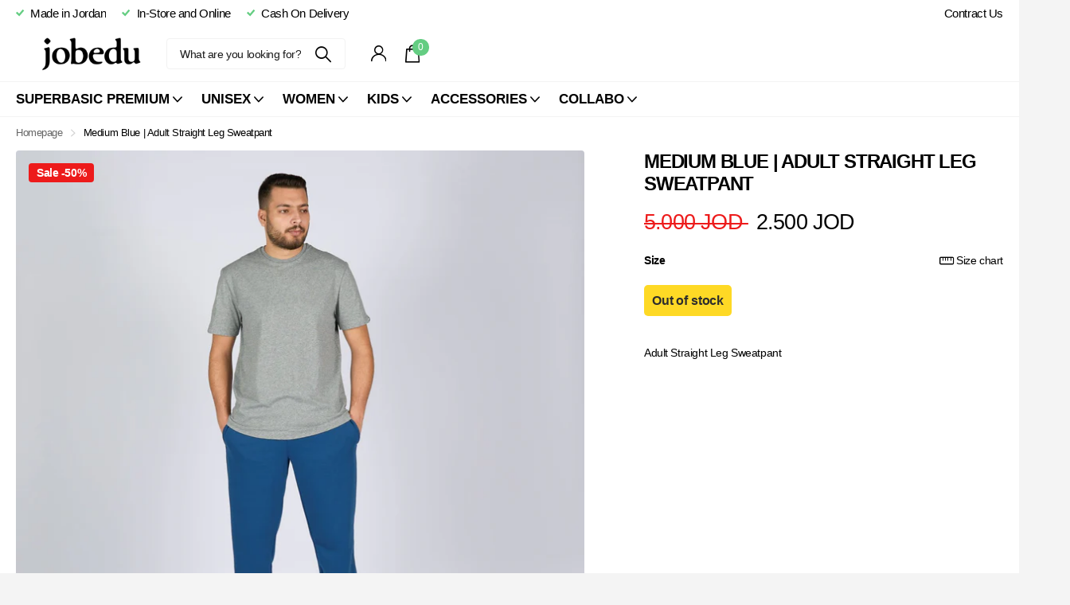

--- FILE ---
content_type: text/html; charset=utf-8
request_url: https://jobedu.me/products/medium-blue-adult-straight-leg-sweatpant
body_size: 28015
content:
<!doctype html>
<html lang="en" data-theme="xtra" dir="ltr" class="no-js  btn-mobile-wide">
	<head>
<script>
window.KiwiSizing = window.KiwiSizing === undefined ? {} : window.KiwiSizing;
KiwiSizing.shop = "jobedu-jordan.myshopify.com";


KiwiSizing.data = {
  collections: "",
  tags: "1,1013,Adult,Adult Straight Leg Sweatpants,Anywhere,Bottoms,Breezy,Cold,Home,Sweatpants",
  product: "6929836867630",
  vendor: "Jobedu Jordan",
  type: "Adult Straight Leg Sweatpant",
  title: "Medium Blue | Adult Straight Leg Sweatpant",
  images: ["\/\/jobedu.me\/cdn\/shop\/products\/medium-blue-adult-straight-leg-sweatpant-912549.jpg?v=1702012511","\/\/jobedu.me\/cdn\/shop\/products\/medium-blue-adult-straight-leg-sweatpant-684116.jpg?v=1702012511","\/\/jobedu.me\/cdn\/shop\/products\/medium-blue-adult-straight-leg-sweatpant-628222.jpg?v=1702012511","\/\/jobedu.me\/cdn\/shop\/products\/medium-blue-adult-straight-leg-sweatpant-925760.jpg?v=1702012511"],
  options: [{"name":"Size","position":1,"values":["XS","S","M","L","XL","2XL"]}],
  variants: [{"id":40534182887470,"title":"XS","option1":"XS","option2":null,"option3":null,"sku":null,"requires_shipping":true,"taxable":true,"featured_image":null,"available":false,"name":"Medium Blue | Adult Straight Leg Sweatpant - XS","public_title":"XS","options":["XS"],"price":250,"weight":500,"compare_at_price":500,"inventory_management":"shopify","barcode":null,"requires_selling_plan":false,"selling_plan_allocations":[]},{"id":40534182920238,"title":"S","option1":"S","option2":null,"option3":null,"sku":null,"requires_shipping":true,"taxable":true,"featured_image":null,"available":false,"name":"Medium Blue | Adult Straight Leg Sweatpant - S","public_title":"S","options":["S"],"price":250,"weight":500,"compare_at_price":500,"inventory_management":"shopify","barcode":null,"requires_selling_plan":false,"selling_plan_allocations":[]},{"id":40534182953006,"title":"M","option1":"M","option2":null,"option3":null,"sku":null,"requires_shipping":true,"taxable":true,"featured_image":null,"available":false,"name":"Medium Blue | Adult Straight Leg Sweatpant - M","public_title":"M","options":["M"],"price":250,"weight":500,"compare_at_price":500,"inventory_management":"shopify","barcode":null,"requires_selling_plan":false,"selling_plan_allocations":[]},{"id":40534182985774,"title":"L","option1":"L","option2":null,"option3":null,"sku":null,"requires_shipping":true,"taxable":true,"featured_image":null,"available":false,"name":"Medium Blue | Adult Straight Leg Sweatpant - L","public_title":"L","options":["L"],"price":250,"weight":500,"compare_at_price":500,"inventory_management":"shopify","barcode":null,"requires_selling_plan":false,"selling_plan_allocations":[]},{"id":40534183018542,"title":"XL","option1":"XL","option2":null,"option3":null,"sku":null,"requires_shipping":true,"taxable":true,"featured_image":null,"available":false,"name":"Medium Blue | Adult Straight Leg Sweatpant - XL","public_title":"XL","options":["XL"],"price":250,"weight":500,"compare_at_price":500,"inventory_management":"shopify","barcode":null,"requires_selling_plan":false,"selling_plan_allocations":[]},{"id":40534183051310,"title":"2XL","option1":"2XL","option2":null,"option3":null,"sku":null,"requires_shipping":true,"taxable":true,"featured_image":null,"available":false,"name":"Medium Blue | Adult Straight Leg Sweatpant - 2XL","public_title":"2XL","options":["2XL"],"price":250,"weight":500,"compare_at_price":500,"inventory_management":"shopify","barcode":null,"requires_selling_plan":false,"selling_plan_allocations":[]}],
};

</script>
		<meta charset="utf-8">
		<meta http-equiv="x-ua-compatible" content="ie=edge">
		<title>Medium Blue | Adult Straight Leg Sweatpant &ndash; Jobedu Jordan</title><meta name="description" content="Adult Straight Leg Sweatpant"><meta name="theme-color" content="">
		<meta name="MobileOptimized" content="320">
		<meta name="HandheldFriendly" content="true">
		<meta name="viewport" content="width=device-width, initial-scale=1, minimum-scale=1, maximum-scale=5, viewport-fit=cover, shrink-to-fit=no">
		<meta name="msapplication-config" content="//jobedu.me/cdn/shop/t/40/assets/browserconfig.xml?v=52024572095365081671694009450">
		<link rel="canonical" href="https://jobedu.me/products/medium-blue-adult-straight-leg-sweatpant">
    <link rel="preconnect" href="https://cdn.shopify.com" crossorigin>
		<link rel="preload" as="style" href="//jobedu.me/cdn/shop/t/40/assets/screen.css?v=180491102473535813211694009449">
		<link rel="preload" as="style" href="//jobedu.me/cdn/shop/t/40/assets/theme-xclusive.css?v=163599170957325272541694009449">
		<link rel="preload" as="style" href="//jobedu.me/cdn/shop/t/40/assets/screen-settings.css?v=122664123965169455451759332038">
		
		
    
		<link rel="preload" as="font" href="//jobedu.me/cdn/shop/t/40/assets/xclusive.woff2?v=9720588325446181251694009448" crossorigin>
		<link media="screen" rel="stylesheet" href="//jobedu.me/cdn/shop/t/40/assets/screen.css?v=180491102473535813211694009449" id="core-css">
		<link media="screen" rel="stylesheet" href="//jobedu.me/cdn/shop/t/40/assets/theme-xclusive.css?v=163599170957325272541694009449" id="xclusive-css">
		<noscript><link rel="stylesheet" href="//jobedu.me/cdn/shop/t/40/assets/async-menu.css?v=36590982183417486461694009450"></noscript><link media="screen" rel="stylesheet" href="//jobedu.me/cdn/shop/t/40/assets/page-product.css?v=151880372471234869641694009446" id="product-css"><link media="screen" rel="stylesheet" href="//jobedu.me/cdn/shop/t/40/assets/screen-settings.css?v=122664123965169455451759332038" id="custom-css"><link rel="icon" href="//jobedu.me/cdn/shop/files/Jobedu-favicon_134x134_crop_center_2x_26dfd100-e412-4a58-84c9-725ee7e14b15.png?crop=center&height=32&v=1613574511&width=32" type="image/png">
			<link rel="mask-icon" href="safari-pinned-tab.svg" color="#333333">
			<link rel="apple-touch-icon" href="apple-touch-icon.png"><link rel="manifest" href="//jobedu.me/cdn/shop/t/40/assets/manifest.json?v=69675086569049310631694009449">
		<link rel="preconnect" href="//cdn.shopify.com">
		<script>document.documentElement.classList.remove('no-js'); document.documentElement.classList.add('js');</script>
		<meta name="msapplication-config" content="//jobedu.me/cdn/shop/t/40/assets/browserconfig.xml?v=52024572095365081671694009450">
<meta property="og:title" content="Medium Blue | Adult Straight Leg Sweatpant">
<meta property="og:type" content="product">
<meta property="og:description" content="Adult Straight Leg Sweatpant">
<meta property="og:site_name" content="Jobedu Jordan">
<meta property="og:url" content="https://jobedu.me/products/medium-blue-adult-straight-leg-sweatpant">

  
  <meta property="product:price:amount" content=" 2.500 JOD ">
  <meta property="og:price:amount" content=" 2.500 JOD ">
  <meta property="og:price:currency" content="JOD">
  <meta property="og:availability" content="out of stock" />

<meta property="og:image" content="//jobedu.me/cdn/shop/products/medium-blue-adult-straight-leg-sweatpant-912549.jpg?crop=center&height=500&v=1702012511&width=600">

<meta name="twitter:title" content="Medium Blue | Adult Straight Leg Sweatpant">
<meta name="twitter:description" content="Adult Straight Leg Sweatpant">
<meta name="twitter:site" content="Jobedu Jordan">

<meta property="twitter:image" content="//jobedu.me/cdn/shop/products/medium-blue-adult-straight-leg-sweatpant-912549.jpg?crop=center&height=500&v=1702012511&width=600">
<script type="application/ld+json">
  [{
        "@context": "http://schema.org",
        "@type": "Product",
        "name": "Medium Blue | Adult Straight Leg Sweatpant",
        "url": "https://jobedu.me/products/medium-blue-adult-straight-leg-sweatpant","brand": { "@type": "Brand", "name": "Jobedu Jordan" },"description": "Adult Straight Leg Sweatpant","image": "//jobedu.me/cdn/shop/products/medium-blue-adult-straight-leg-sweatpant-912549.jpg?crop=center&height=500&v=1702012511&width=600","gtin8": "","sku": "","offers": {
          "@type": "Offer",
          "price": "2.5",
          "url": "https://jobedu.me/products/medium-blue-adult-straight-leg-sweatpant",
          "priceValidUntil": "2027-01-30",
          "priceCurrency": "JOD"}
      },{
      "@context": "http://schema.org/",
      "@type": "Organization",
      "url": "https://jobedu.me/products/medium-blue-adult-straight-leg-sweatpant",
      "name": "Jobedu Jordan",
      "legalName": "Jobedu Jordan",
      "description": "Adult Straight Leg Sweatpant","contactPoint": {
        "@type": "ContactPoint",
        "contactType": "Customer service",
        "telephone": "+962 79 123 1444"
      },
      "address": {
        "@type": "PostalAddress",
        "streetAddress": "5 Nayrouz Street",
        "addressLocality": "Amman",
        "postalCode": "11185",
        "addressCountry": "JORDAN"
      }
    },
    {
      "@context": "http://schema.org",
      "@type": "WebSite",
      "url": "https://jobedu.me/products/medium-blue-adult-straight-leg-sweatpant",
      "name": "Jobedu Jordan",
      "description": "Adult Straight Leg Sweatpant",
      "author": [
        {
          "@type": "Organization",
          "url": "https://www.someoneyouknow.online",
          "name": "Someoneyouknow",
          "address": {
            "@type": "PostalAddress",
            "streetAddress": "Wilhelminaplein 25",
            "addressLocality": "Eindhoven",
            "addressRegion": "NB",
            "postalCode": "5611 HG",
            "addressCountry": "NL"
          }
        }
      ]
    }
  ]
</script>

<script>window.performance && window.performance.mark && window.performance.mark('shopify.content_for_header.start');</script><meta name="google-site-verification" content="ir90Mg20qJ9LDgInNAJ-erEbDu8gOIcBN-2etL6X9es">
<meta id="shopify-digital-wallet" name="shopify-digital-wallet" content="/2790817838/digital_wallets/dialog">
<link rel="alternate" hreflang="x-default" href="https://jobedu.me/products/medium-blue-adult-straight-leg-sweatpant">
<link rel="alternate" hreflang="en" href="https://jobedu.me/products/medium-blue-adult-straight-leg-sweatpant">
<link rel="alternate" hreflang="ar" href="https://jobedu.me/ar/products/medium-blue-adult-straight-leg-sweatpant">
<link rel="alternate" hreflang="en-SA" href="https://saudi.jobedu.com/products/medium-blue-adult-straight-leg-sweatpant">
<link rel="alternate" type="application/json+oembed" href="https://jobedu.me/products/medium-blue-adult-straight-leg-sweatpant.oembed">
<script async="async" src="/checkouts/internal/preloads.js?locale=en-JO"></script>
<script id="shopify-features" type="application/json">{"accessToken":"db58c13c8b0751d7b06639ae09c212dc","betas":["rich-media-storefront-analytics"],"domain":"jobedu.me","predictiveSearch":true,"shopId":2790817838,"locale":"en"}</script>
<script>var Shopify = Shopify || {};
Shopify.shop = "jobedu-jordan.myshopify.com";
Shopify.locale = "en";
Shopify.currency = {"active":"JOD","rate":"1.0"};
Shopify.country = "JO";
Shopify.theme = {"name":"Updated copy of Xclusive","id":122348273710,"schema_name":"Xclusive","schema_version":"1.2.0","theme_store_id":2221,"role":"main"};
Shopify.theme.handle = "null";
Shopify.theme.style = {"id":null,"handle":null};
Shopify.cdnHost = "jobedu.me/cdn";
Shopify.routes = Shopify.routes || {};
Shopify.routes.root = "/";</script>
<script type="module">!function(o){(o.Shopify=o.Shopify||{}).modules=!0}(window);</script>
<script>!function(o){function n(){var o=[];function n(){o.push(Array.prototype.slice.apply(arguments))}return n.q=o,n}var t=o.Shopify=o.Shopify||{};t.loadFeatures=n(),t.autoloadFeatures=n()}(window);</script>
<script id="shop-js-analytics" type="application/json">{"pageType":"product"}</script>
<script defer="defer" async type="module" src="//jobedu.me/cdn/shopifycloud/shop-js/modules/v2/client.init-shop-cart-sync_BN7fPSNr.en.esm.js"></script>
<script defer="defer" async type="module" src="//jobedu.me/cdn/shopifycloud/shop-js/modules/v2/chunk.common_Cbph3Kss.esm.js"></script>
<script defer="defer" async type="module" src="//jobedu.me/cdn/shopifycloud/shop-js/modules/v2/chunk.modal_DKumMAJ1.esm.js"></script>
<script type="module">
  await import("//jobedu.me/cdn/shopifycloud/shop-js/modules/v2/client.init-shop-cart-sync_BN7fPSNr.en.esm.js");
await import("//jobedu.me/cdn/shopifycloud/shop-js/modules/v2/chunk.common_Cbph3Kss.esm.js");
await import("//jobedu.me/cdn/shopifycloud/shop-js/modules/v2/chunk.modal_DKumMAJ1.esm.js");

  window.Shopify.SignInWithShop?.initShopCartSync?.({"fedCMEnabled":true,"windoidEnabled":true});

</script>
<script>(function() {
  var isLoaded = false;
  function asyncLoad() {
    if (isLoaded) return;
    isLoaded = true;
    var urls = ["https:\/\/app.kiwisizing.com\/web\/js\/dist\/kiwiSizing\/plugin\/SizingPlugin.prod.js?v=331\u0026shop=jobedu-jordan.myshopify.com","https:\/\/cdn-bundler.nice-team.net\/app\/js\/bundler.js?shop=jobedu-jordan.myshopify.com"];
    for (var i = 0; i < urls.length; i++) {
      var s = document.createElement('script');
      s.type = 'text/javascript';
      s.async = true;
      s.src = urls[i];
      var x = document.getElementsByTagName('script')[0];
      x.parentNode.insertBefore(s, x);
    }
  };
  if(window.attachEvent) {
    window.attachEvent('onload', asyncLoad);
  } else {
    window.addEventListener('load', asyncLoad, false);
  }
})();</script>
<script id="__st">var __st={"a":2790817838,"offset":7200,"reqid":"c2cd0614-fc87-4a1b-bc81-2d4c800baa50-1769734086","pageurl":"jobedu.me\/products\/medium-blue-adult-straight-leg-sweatpant","u":"c10272504ec4","p":"product","rtyp":"product","rid":6929836867630};</script>
<script>window.ShopifyPaypalV4VisibilityTracking = true;</script>
<script id="captcha-bootstrap">!function(){'use strict';const t='contact',e='account',n='new_comment',o=[[t,t],['blogs',n],['comments',n],[t,'customer']],c=[[e,'customer_login'],[e,'guest_login'],[e,'recover_customer_password'],[e,'create_customer']],r=t=>t.map((([t,e])=>`form[action*='/${t}']:not([data-nocaptcha='true']) input[name='form_type'][value='${e}']`)).join(','),a=t=>()=>t?[...document.querySelectorAll(t)].map((t=>t.form)):[];function s(){const t=[...o],e=r(t);return a(e)}const i='password',u='form_key',d=['recaptcha-v3-token','g-recaptcha-response','h-captcha-response',i],f=()=>{try{return window.sessionStorage}catch{return}},m='__shopify_v',_=t=>t.elements[u];function p(t,e,n=!1){try{const o=window.sessionStorage,c=JSON.parse(o.getItem(e)),{data:r}=function(t){const{data:e,action:n}=t;return t[m]||n?{data:e,action:n}:{data:t,action:n}}(c);for(const[e,n]of Object.entries(r))t.elements[e]&&(t.elements[e].value=n);n&&o.removeItem(e)}catch(o){console.error('form repopulation failed',{error:o})}}const l='form_type',E='cptcha';function T(t){t.dataset[E]=!0}const w=window,h=w.document,L='Shopify',v='ce_forms',y='captcha';let A=!1;((t,e)=>{const n=(g='f06e6c50-85a8-45c8-87d0-21a2b65856fe',I='https://cdn.shopify.com/shopifycloud/storefront-forms-hcaptcha/ce_storefront_forms_captcha_hcaptcha.v1.5.2.iife.js',D={infoText:'Protected by hCaptcha',privacyText:'Privacy',termsText:'Terms'},(t,e,n)=>{const o=w[L][v],c=o.bindForm;if(c)return c(t,g,e,D).then(n);var r;o.q.push([[t,g,e,D],n]),r=I,A||(h.body.append(Object.assign(h.createElement('script'),{id:'captcha-provider',async:!0,src:r})),A=!0)});var g,I,D;w[L]=w[L]||{},w[L][v]=w[L][v]||{},w[L][v].q=[],w[L][y]=w[L][y]||{},w[L][y].protect=function(t,e){n(t,void 0,e),T(t)},Object.freeze(w[L][y]),function(t,e,n,w,h,L){const[v,y,A,g]=function(t,e,n){const i=e?o:[],u=t?c:[],d=[...i,...u],f=r(d),m=r(i),_=r(d.filter((([t,e])=>n.includes(e))));return[a(f),a(m),a(_),s()]}(w,h,L),I=t=>{const e=t.target;return e instanceof HTMLFormElement?e:e&&e.form},D=t=>v().includes(t);t.addEventListener('submit',(t=>{const e=I(t);if(!e)return;const n=D(e)&&!e.dataset.hcaptchaBound&&!e.dataset.recaptchaBound,o=_(e),c=g().includes(e)&&(!o||!o.value);(n||c)&&t.preventDefault(),c&&!n&&(function(t){try{if(!f())return;!function(t){const e=f();if(!e)return;const n=_(t);if(!n)return;const o=n.value;o&&e.removeItem(o)}(t);const e=Array.from(Array(32),(()=>Math.random().toString(36)[2])).join('');!function(t,e){_(t)||t.append(Object.assign(document.createElement('input'),{type:'hidden',name:u})),t.elements[u].value=e}(t,e),function(t,e){const n=f();if(!n)return;const o=[...t.querySelectorAll(`input[type='${i}']`)].map((({name:t})=>t)),c=[...d,...o],r={};for(const[a,s]of new FormData(t).entries())c.includes(a)||(r[a]=s);n.setItem(e,JSON.stringify({[m]:1,action:t.action,data:r}))}(t,e)}catch(e){console.error('failed to persist form',e)}}(e),e.submit())}));const S=(t,e)=>{t&&!t.dataset[E]&&(n(t,e.some((e=>e===t))),T(t))};for(const o of['focusin','change'])t.addEventListener(o,(t=>{const e=I(t);D(e)&&S(e,y())}));const B=e.get('form_key'),M=e.get(l),P=B&&M;t.addEventListener('DOMContentLoaded',(()=>{const t=y();if(P)for(const e of t)e.elements[l].value===M&&p(e,B);[...new Set([...A(),...v().filter((t=>'true'===t.dataset.shopifyCaptcha))])].forEach((e=>S(e,t)))}))}(h,new URLSearchParams(w.location.search),n,t,e,['guest_login'])})(!0,!1)}();</script>
<script integrity="sha256-4kQ18oKyAcykRKYeNunJcIwy7WH5gtpwJnB7kiuLZ1E=" data-source-attribution="shopify.loadfeatures" defer="defer" src="//jobedu.me/cdn/shopifycloud/storefront/assets/storefront/load_feature-a0a9edcb.js" crossorigin="anonymous"></script>
<script data-source-attribution="shopify.dynamic_checkout.dynamic.init">var Shopify=Shopify||{};Shopify.PaymentButton=Shopify.PaymentButton||{isStorefrontPortableWallets:!0,init:function(){window.Shopify.PaymentButton.init=function(){};var t=document.createElement("script");t.src="https://jobedu.me/cdn/shopifycloud/portable-wallets/latest/portable-wallets.en.js",t.type="module",document.head.appendChild(t)}};
</script>
<script data-source-attribution="shopify.dynamic_checkout.buyer_consent">
  function portableWalletsHideBuyerConsent(e){var t=document.getElementById("shopify-buyer-consent"),n=document.getElementById("shopify-subscription-policy-button");t&&n&&(t.classList.add("hidden"),t.setAttribute("aria-hidden","true"),n.removeEventListener("click",e))}function portableWalletsShowBuyerConsent(e){var t=document.getElementById("shopify-buyer-consent"),n=document.getElementById("shopify-subscription-policy-button");t&&n&&(t.classList.remove("hidden"),t.removeAttribute("aria-hidden"),n.addEventListener("click",e))}window.Shopify?.PaymentButton&&(window.Shopify.PaymentButton.hideBuyerConsent=portableWalletsHideBuyerConsent,window.Shopify.PaymentButton.showBuyerConsent=portableWalletsShowBuyerConsent);
</script>
<script data-source-attribution="shopify.dynamic_checkout.cart.bootstrap">document.addEventListener("DOMContentLoaded",(function(){function t(){return document.querySelector("shopify-accelerated-checkout-cart, shopify-accelerated-checkout")}if(t())Shopify.PaymentButton.init();else{new MutationObserver((function(e,n){t()&&(Shopify.PaymentButton.init(),n.disconnect())})).observe(document.body,{childList:!0,subtree:!0})}}));
</script>

<script>window.performance && window.performance.mark && window.performance.mark('shopify.content_for_header.end');</script>
	
<script>
window.mlvedaShopCurrency = "JOD";
window.shopCurrency = "JOD";
window.supported_currencies = "USD CAD AUD GBP EUR INR JPY KWD JOD";
</script><link href="https://monorail-edge.shopifysvc.com" rel="dns-prefetch">
<script>(function(){if ("sendBeacon" in navigator && "performance" in window) {try {var session_token_from_headers = performance.getEntriesByType('navigation')[0].serverTiming.find(x => x.name == '_s').description;} catch {var session_token_from_headers = undefined;}var session_cookie_matches = document.cookie.match(/_shopify_s=([^;]*)/);var session_token_from_cookie = session_cookie_matches && session_cookie_matches.length === 2 ? session_cookie_matches[1] : "";var session_token = session_token_from_headers || session_token_from_cookie || "";function handle_abandonment_event(e) {var entries = performance.getEntries().filter(function(entry) {return /monorail-edge.shopifysvc.com/.test(entry.name);});if (!window.abandonment_tracked && entries.length === 0) {window.abandonment_tracked = true;var currentMs = Date.now();var navigation_start = performance.timing.navigationStart;var payload = {shop_id: 2790817838,url: window.location.href,navigation_start,duration: currentMs - navigation_start,session_token,page_type: "product"};window.navigator.sendBeacon("https://monorail-edge.shopifysvc.com/v1/produce", JSON.stringify({schema_id: "online_store_buyer_site_abandonment/1.1",payload: payload,metadata: {event_created_at_ms: currentMs,event_sent_at_ms: currentMs}}));}}window.addEventListener('pagehide', handle_abandonment_event);}}());</script>
<script id="web-pixels-manager-setup">(function e(e,d,r,n,o){if(void 0===o&&(o={}),!Boolean(null===(a=null===(i=window.Shopify)||void 0===i?void 0:i.analytics)||void 0===a?void 0:a.replayQueue)){var i,a;window.Shopify=window.Shopify||{};var t=window.Shopify;t.analytics=t.analytics||{};var s=t.analytics;s.replayQueue=[],s.publish=function(e,d,r){return s.replayQueue.push([e,d,r]),!0};try{self.performance.mark("wpm:start")}catch(e){}var l=function(){var e={modern:/Edge?\/(1{2}[4-9]|1[2-9]\d|[2-9]\d{2}|\d{4,})\.\d+(\.\d+|)|Firefox\/(1{2}[4-9]|1[2-9]\d|[2-9]\d{2}|\d{4,})\.\d+(\.\d+|)|Chrom(ium|e)\/(9{2}|\d{3,})\.\d+(\.\d+|)|(Maci|X1{2}).+ Version\/(15\.\d+|(1[6-9]|[2-9]\d|\d{3,})\.\d+)([,.]\d+|)( \(\w+\)|)( Mobile\/\w+|) Safari\/|Chrome.+OPR\/(9{2}|\d{3,})\.\d+\.\d+|(CPU[ +]OS|iPhone[ +]OS|CPU[ +]iPhone|CPU IPhone OS|CPU iPad OS)[ +]+(15[._]\d+|(1[6-9]|[2-9]\d|\d{3,})[._]\d+)([._]\d+|)|Android:?[ /-](13[3-9]|1[4-9]\d|[2-9]\d{2}|\d{4,})(\.\d+|)(\.\d+|)|Android.+Firefox\/(13[5-9]|1[4-9]\d|[2-9]\d{2}|\d{4,})\.\d+(\.\d+|)|Android.+Chrom(ium|e)\/(13[3-9]|1[4-9]\d|[2-9]\d{2}|\d{4,})\.\d+(\.\d+|)|SamsungBrowser\/([2-9]\d|\d{3,})\.\d+/,legacy:/Edge?\/(1[6-9]|[2-9]\d|\d{3,})\.\d+(\.\d+|)|Firefox\/(5[4-9]|[6-9]\d|\d{3,})\.\d+(\.\d+|)|Chrom(ium|e)\/(5[1-9]|[6-9]\d|\d{3,})\.\d+(\.\d+|)([\d.]+$|.*Safari\/(?![\d.]+ Edge\/[\d.]+$))|(Maci|X1{2}).+ Version\/(10\.\d+|(1[1-9]|[2-9]\d|\d{3,})\.\d+)([,.]\d+|)( \(\w+\)|)( Mobile\/\w+|) Safari\/|Chrome.+OPR\/(3[89]|[4-9]\d|\d{3,})\.\d+\.\d+|(CPU[ +]OS|iPhone[ +]OS|CPU[ +]iPhone|CPU IPhone OS|CPU iPad OS)[ +]+(10[._]\d+|(1[1-9]|[2-9]\d|\d{3,})[._]\d+)([._]\d+|)|Android:?[ /-](13[3-9]|1[4-9]\d|[2-9]\d{2}|\d{4,})(\.\d+|)(\.\d+|)|Mobile Safari.+OPR\/([89]\d|\d{3,})\.\d+\.\d+|Android.+Firefox\/(13[5-9]|1[4-9]\d|[2-9]\d{2}|\d{4,})\.\d+(\.\d+|)|Android.+Chrom(ium|e)\/(13[3-9]|1[4-9]\d|[2-9]\d{2}|\d{4,})\.\d+(\.\d+|)|Android.+(UC? ?Browser|UCWEB|U3)[ /]?(15\.([5-9]|\d{2,})|(1[6-9]|[2-9]\d|\d{3,})\.\d+)\.\d+|SamsungBrowser\/(5\.\d+|([6-9]|\d{2,})\.\d+)|Android.+MQ{2}Browser\/(14(\.(9|\d{2,})|)|(1[5-9]|[2-9]\d|\d{3,})(\.\d+|))(\.\d+|)|K[Aa][Ii]OS\/(3\.\d+|([4-9]|\d{2,})\.\d+)(\.\d+|)/},d=e.modern,r=e.legacy,n=navigator.userAgent;return n.match(d)?"modern":n.match(r)?"legacy":"unknown"}(),u="modern"===l?"modern":"legacy",c=(null!=n?n:{modern:"",legacy:""})[u],f=function(e){return[e.baseUrl,"/wpm","/b",e.hashVersion,"modern"===e.buildTarget?"m":"l",".js"].join("")}({baseUrl:d,hashVersion:r,buildTarget:u}),m=function(e){var d=e.version,r=e.bundleTarget,n=e.surface,o=e.pageUrl,i=e.monorailEndpoint;return{emit:function(e){var a=e.status,t=e.errorMsg,s=(new Date).getTime(),l=JSON.stringify({metadata:{event_sent_at_ms:s},events:[{schema_id:"web_pixels_manager_load/3.1",payload:{version:d,bundle_target:r,page_url:o,status:a,surface:n,error_msg:t},metadata:{event_created_at_ms:s}}]});if(!i)return console&&console.warn&&console.warn("[Web Pixels Manager] No Monorail endpoint provided, skipping logging."),!1;try{return self.navigator.sendBeacon.bind(self.navigator)(i,l)}catch(e){}var u=new XMLHttpRequest;try{return u.open("POST",i,!0),u.setRequestHeader("Content-Type","text/plain"),u.send(l),!0}catch(e){return console&&console.warn&&console.warn("[Web Pixels Manager] Got an unhandled error while logging to Monorail."),!1}}}}({version:r,bundleTarget:l,surface:e.surface,pageUrl:self.location.href,monorailEndpoint:e.monorailEndpoint});try{o.browserTarget=l,function(e){var d=e.src,r=e.async,n=void 0===r||r,o=e.onload,i=e.onerror,a=e.sri,t=e.scriptDataAttributes,s=void 0===t?{}:t,l=document.createElement("script"),u=document.querySelector("head"),c=document.querySelector("body");if(l.async=n,l.src=d,a&&(l.integrity=a,l.crossOrigin="anonymous"),s)for(var f in s)if(Object.prototype.hasOwnProperty.call(s,f))try{l.dataset[f]=s[f]}catch(e){}if(o&&l.addEventListener("load",o),i&&l.addEventListener("error",i),u)u.appendChild(l);else{if(!c)throw new Error("Did not find a head or body element to append the script");c.appendChild(l)}}({src:f,async:!0,onload:function(){if(!function(){var e,d;return Boolean(null===(d=null===(e=window.Shopify)||void 0===e?void 0:e.analytics)||void 0===d?void 0:d.initialized)}()){var d=window.webPixelsManager.init(e)||void 0;if(d){var r=window.Shopify.analytics;r.replayQueue.forEach((function(e){var r=e[0],n=e[1],o=e[2];d.publishCustomEvent(r,n,o)})),r.replayQueue=[],r.publish=d.publishCustomEvent,r.visitor=d.visitor,r.initialized=!0}}},onerror:function(){return m.emit({status:"failed",errorMsg:"".concat(f," has failed to load")})},sri:function(e){var d=/^sha384-[A-Za-z0-9+/=]+$/;return"string"==typeof e&&d.test(e)}(c)?c:"",scriptDataAttributes:o}),m.emit({status:"loading"})}catch(e){m.emit({status:"failed",errorMsg:(null==e?void 0:e.message)||"Unknown error"})}}})({shopId: 2790817838,storefrontBaseUrl: "https://jobedu.me",extensionsBaseUrl: "https://extensions.shopifycdn.com/cdn/shopifycloud/web-pixels-manager",monorailEndpoint: "https://monorail-edge.shopifysvc.com/unstable/produce_batch",surface: "storefront-renderer",enabledBetaFlags: ["2dca8a86"],webPixelsConfigList: [{"id":"258310190","configuration":"{\"config\":\"{\\\"pixel_id\\\":\\\"G-EVYX27LB3T\\\",\\\"target_country\\\":\\\"JO\\\",\\\"gtag_events\\\":[{\\\"type\\\":\\\"search\\\",\\\"action_label\\\":\\\"G-EVYX27LB3T\\\"},{\\\"type\\\":\\\"begin_checkout\\\",\\\"action_label\\\":\\\"G-EVYX27LB3T\\\"},{\\\"type\\\":\\\"view_item\\\",\\\"action_label\\\":[\\\"G-EVYX27LB3T\\\",\\\"MC-8NP6W1D0D7\\\"]},{\\\"type\\\":\\\"purchase\\\",\\\"action_label\\\":[\\\"G-EVYX27LB3T\\\",\\\"MC-8NP6W1D0D7\\\"]},{\\\"type\\\":\\\"page_view\\\",\\\"action_label\\\":[\\\"G-EVYX27LB3T\\\",\\\"MC-8NP6W1D0D7\\\"]},{\\\"type\\\":\\\"add_payment_info\\\",\\\"action_label\\\":\\\"G-EVYX27LB3T\\\"},{\\\"type\\\":\\\"add_to_cart\\\",\\\"action_label\\\":\\\"G-EVYX27LB3T\\\"}],\\\"enable_monitoring_mode\\\":false}\"}","eventPayloadVersion":"v1","runtimeContext":"OPEN","scriptVersion":"b2a88bafab3e21179ed38636efcd8a93","type":"APP","apiClientId":1780363,"privacyPurposes":[],"dataSharingAdjustments":{"protectedCustomerApprovalScopes":["read_customer_address","read_customer_email","read_customer_name","read_customer_personal_data","read_customer_phone"]}},{"id":"105021486","configuration":"{\"pixel_id\":\"794213445403346\",\"pixel_type\":\"facebook_pixel\"}","eventPayloadVersion":"v1","runtimeContext":"OPEN","scriptVersion":"ca16bc87fe92b6042fbaa3acc2fbdaa6","type":"APP","apiClientId":2329312,"privacyPurposes":["ANALYTICS","MARKETING","SALE_OF_DATA"],"dataSharingAdjustments":{"protectedCustomerApprovalScopes":["read_customer_address","read_customer_email","read_customer_name","read_customer_personal_data","read_customer_phone"]}},{"id":"64946222","eventPayloadVersion":"v1","runtimeContext":"LAX","scriptVersion":"1","type":"CUSTOM","privacyPurposes":["ANALYTICS"],"name":"Google Analytics tag (migrated)"},{"id":"shopify-app-pixel","configuration":"{}","eventPayloadVersion":"v1","runtimeContext":"STRICT","scriptVersion":"0450","apiClientId":"shopify-pixel","type":"APP","privacyPurposes":["ANALYTICS","MARKETING"]},{"id":"shopify-custom-pixel","eventPayloadVersion":"v1","runtimeContext":"LAX","scriptVersion":"0450","apiClientId":"shopify-pixel","type":"CUSTOM","privacyPurposes":["ANALYTICS","MARKETING"]}],isMerchantRequest: false,initData: {"shop":{"name":"Jobedu Jordan","paymentSettings":{"currencyCode":"JOD"},"myshopifyDomain":"jobedu-jordan.myshopify.com","countryCode":"JO","storefrontUrl":"https:\/\/jobedu.me"},"customer":null,"cart":null,"checkout":null,"productVariants":[{"price":{"amount":2.5,"currencyCode":"JOD"},"product":{"title":"Medium Blue | Adult Straight Leg Sweatpant","vendor":"Jobedu Jordan","id":"6929836867630","untranslatedTitle":"Medium Blue | Adult Straight Leg Sweatpant","url":"\/products\/medium-blue-adult-straight-leg-sweatpant","type":"Adult Straight Leg Sweatpant"},"id":"40534182887470","image":{"src":"\/\/jobedu.me\/cdn\/shop\/products\/medium-blue-adult-straight-leg-sweatpant-912549.jpg?v=1702012511"},"sku":null,"title":"XS","untranslatedTitle":"XS"},{"price":{"amount":2.5,"currencyCode":"JOD"},"product":{"title":"Medium Blue | Adult Straight Leg Sweatpant","vendor":"Jobedu Jordan","id":"6929836867630","untranslatedTitle":"Medium Blue | Adult Straight Leg Sweatpant","url":"\/products\/medium-blue-adult-straight-leg-sweatpant","type":"Adult Straight Leg Sweatpant"},"id":"40534182920238","image":{"src":"\/\/jobedu.me\/cdn\/shop\/products\/medium-blue-adult-straight-leg-sweatpant-912549.jpg?v=1702012511"},"sku":null,"title":"S","untranslatedTitle":"S"},{"price":{"amount":2.5,"currencyCode":"JOD"},"product":{"title":"Medium Blue | Adult Straight Leg Sweatpant","vendor":"Jobedu Jordan","id":"6929836867630","untranslatedTitle":"Medium Blue | Adult Straight Leg Sweatpant","url":"\/products\/medium-blue-adult-straight-leg-sweatpant","type":"Adult Straight Leg Sweatpant"},"id":"40534182953006","image":{"src":"\/\/jobedu.me\/cdn\/shop\/products\/medium-blue-adult-straight-leg-sweatpant-912549.jpg?v=1702012511"},"sku":null,"title":"M","untranslatedTitle":"M"},{"price":{"amount":2.5,"currencyCode":"JOD"},"product":{"title":"Medium Blue | Adult Straight Leg Sweatpant","vendor":"Jobedu Jordan","id":"6929836867630","untranslatedTitle":"Medium Blue | Adult Straight Leg Sweatpant","url":"\/products\/medium-blue-adult-straight-leg-sweatpant","type":"Adult Straight Leg Sweatpant"},"id":"40534182985774","image":{"src":"\/\/jobedu.me\/cdn\/shop\/products\/medium-blue-adult-straight-leg-sweatpant-912549.jpg?v=1702012511"},"sku":null,"title":"L","untranslatedTitle":"L"},{"price":{"amount":2.5,"currencyCode":"JOD"},"product":{"title":"Medium Blue | Adult Straight Leg Sweatpant","vendor":"Jobedu Jordan","id":"6929836867630","untranslatedTitle":"Medium Blue | Adult Straight Leg Sweatpant","url":"\/products\/medium-blue-adult-straight-leg-sweatpant","type":"Adult Straight Leg Sweatpant"},"id":"40534183018542","image":{"src":"\/\/jobedu.me\/cdn\/shop\/products\/medium-blue-adult-straight-leg-sweatpant-912549.jpg?v=1702012511"},"sku":null,"title":"XL","untranslatedTitle":"XL"},{"price":{"amount":2.5,"currencyCode":"JOD"},"product":{"title":"Medium Blue | Adult Straight Leg Sweatpant","vendor":"Jobedu Jordan","id":"6929836867630","untranslatedTitle":"Medium Blue | Adult Straight Leg Sweatpant","url":"\/products\/medium-blue-adult-straight-leg-sweatpant","type":"Adult Straight Leg Sweatpant"},"id":"40534183051310","image":{"src":"\/\/jobedu.me\/cdn\/shop\/products\/medium-blue-adult-straight-leg-sweatpant-912549.jpg?v=1702012511"},"sku":null,"title":"2XL","untranslatedTitle":"2XL"}],"purchasingCompany":null},},"https://jobedu.me/cdn","1d2a099fw23dfb22ep557258f5m7a2edbae",{"modern":"","legacy":""},{"shopId":"2790817838","storefrontBaseUrl":"https:\/\/jobedu.me","extensionBaseUrl":"https:\/\/extensions.shopifycdn.com\/cdn\/shopifycloud\/web-pixels-manager","surface":"storefront-renderer","enabledBetaFlags":"[\"2dca8a86\"]","isMerchantRequest":"false","hashVersion":"1d2a099fw23dfb22ep557258f5m7a2edbae","publish":"custom","events":"[[\"page_viewed\",{}],[\"product_viewed\",{\"productVariant\":{\"price\":{\"amount\":2.5,\"currencyCode\":\"JOD\"},\"product\":{\"title\":\"Medium Blue | Adult Straight Leg Sweatpant\",\"vendor\":\"Jobedu Jordan\",\"id\":\"6929836867630\",\"untranslatedTitle\":\"Medium Blue | Adult Straight Leg Sweatpant\",\"url\":\"\/products\/medium-blue-adult-straight-leg-sweatpant\",\"type\":\"Adult Straight Leg Sweatpant\"},\"id\":\"40534182887470\",\"image\":{\"src\":\"\/\/jobedu.me\/cdn\/shop\/products\/medium-blue-adult-straight-leg-sweatpant-912549.jpg?v=1702012511\"},\"sku\":null,\"title\":\"XS\",\"untranslatedTitle\":\"XS\"}}]]"});</script><script>
  window.ShopifyAnalytics = window.ShopifyAnalytics || {};
  window.ShopifyAnalytics.meta = window.ShopifyAnalytics.meta || {};
  window.ShopifyAnalytics.meta.currency = 'JOD';
  var meta = {"product":{"id":6929836867630,"gid":"gid:\/\/shopify\/Product\/6929836867630","vendor":"Jobedu Jordan","type":"Adult Straight Leg Sweatpant","handle":"medium-blue-adult-straight-leg-sweatpant","variants":[{"id":40534182887470,"price":250,"name":"Medium Blue | Adult Straight Leg Sweatpant - XS","public_title":"XS","sku":null},{"id":40534182920238,"price":250,"name":"Medium Blue | Adult Straight Leg Sweatpant - S","public_title":"S","sku":null},{"id":40534182953006,"price":250,"name":"Medium Blue | Adult Straight Leg Sweatpant - M","public_title":"M","sku":null},{"id":40534182985774,"price":250,"name":"Medium Blue | Adult Straight Leg Sweatpant - L","public_title":"L","sku":null},{"id":40534183018542,"price":250,"name":"Medium Blue | Adult Straight Leg Sweatpant - XL","public_title":"XL","sku":null},{"id":40534183051310,"price":250,"name":"Medium Blue | Adult Straight Leg Sweatpant - 2XL","public_title":"2XL","sku":null}],"remote":false},"page":{"pageType":"product","resourceType":"product","resourceId":6929836867630,"requestId":"c2cd0614-fc87-4a1b-bc81-2d4c800baa50-1769734086"}};
  for (var attr in meta) {
    window.ShopifyAnalytics.meta[attr] = meta[attr];
  }
</script>
<script class="analytics">
  (function () {
    var customDocumentWrite = function(content) {
      var jquery = null;

      if (window.jQuery) {
        jquery = window.jQuery;
      } else if (window.Checkout && window.Checkout.$) {
        jquery = window.Checkout.$;
      }

      if (jquery) {
        jquery('body').append(content);
      }
    };

    var hasLoggedConversion = function(token) {
      if (token) {
        return document.cookie.indexOf('loggedConversion=' + token) !== -1;
      }
      return false;
    }

    var setCookieIfConversion = function(token) {
      if (token) {
        var twoMonthsFromNow = new Date(Date.now());
        twoMonthsFromNow.setMonth(twoMonthsFromNow.getMonth() + 2);

        document.cookie = 'loggedConversion=' + token + '; expires=' + twoMonthsFromNow;
      }
    }

    var trekkie = window.ShopifyAnalytics.lib = window.trekkie = window.trekkie || [];
    if (trekkie.integrations) {
      return;
    }
    trekkie.methods = [
      'identify',
      'page',
      'ready',
      'track',
      'trackForm',
      'trackLink'
    ];
    trekkie.factory = function(method) {
      return function() {
        var args = Array.prototype.slice.call(arguments);
        args.unshift(method);
        trekkie.push(args);
        return trekkie;
      };
    };
    for (var i = 0; i < trekkie.methods.length; i++) {
      var key = trekkie.methods[i];
      trekkie[key] = trekkie.factory(key);
    }
    trekkie.load = function(config) {
      trekkie.config = config || {};
      trekkie.config.initialDocumentCookie = document.cookie;
      var first = document.getElementsByTagName('script')[0];
      var script = document.createElement('script');
      script.type = 'text/javascript';
      script.onerror = function(e) {
        var scriptFallback = document.createElement('script');
        scriptFallback.type = 'text/javascript';
        scriptFallback.onerror = function(error) {
                var Monorail = {
      produce: function produce(monorailDomain, schemaId, payload) {
        var currentMs = new Date().getTime();
        var event = {
          schema_id: schemaId,
          payload: payload,
          metadata: {
            event_created_at_ms: currentMs,
            event_sent_at_ms: currentMs
          }
        };
        return Monorail.sendRequest("https://" + monorailDomain + "/v1/produce", JSON.stringify(event));
      },
      sendRequest: function sendRequest(endpointUrl, payload) {
        // Try the sendBeacon API
        if (window && window.navigator && typeof window.navigator.sendBeacon === 'function' && typeof window.Blob === 'function' && !Monorail.isIos12()) {
          var blobData = new window.Blob([payload], {
            type: 'text/plain'
          });

          if (window.navigator.sendBeacon(endpointUrl, blobData)) {
            return true;
          } // sendBeacon was not successful

        } // XHR beacon

        var xhr = new XMLHttpRequest();

        try {
          xhr.open('POST', endpointUrl);
          xhr.setRequestHeader('Content-Type', 'text/plain');
          xhr.send(payload);
        } catch (e) {
          console.log(e);
        }

        return false;
      },
      isIos12: function isIos12() {
        return window.navigator.userAgent.lastIndexOf('iPhone; CPU iPhone OS 12_') !== -1 || window.navigator.userAgent.lastIndexOf('iPad; CPU OS 12_') !== -1;
      }
    };
    Monorail.produce('monorail-edge.shopifysvc.com',
      'trekkie_storefront_load_errors/1.1',
      {shop_id: 2790817838,
      theme_id: 122348273710,
      app_name: "storefront",
      context_url: window.location.href,
      source_url: "//jobedu.me/cdn/s/trekkie.storefront.c59ea00e0474b293ae6629561379568a2d7c4bba.min.js"});

        };
        scriptFallback.async = true;
        scriptFallback.src = '//jobedu.me/cdn/s/trekkie.storefront.c59ea00e0474b293ae6629561379568a2d7c4bba.min.js';
        first.parentNode.insertBefore(scriptFallback, first);
      };
      script.async = true;
      script.src = '//jobedu.me/cdn/s/trekkie.storefront.c59ea00e0474b293ae6629561379568a2d7c4bba.min.js';
      first.parentNode.insertBefore(script, first);
    };
    trekkie.load(
      {"Trekkie":{"appName":"storefront","development":false,"defaultAttributes":{"shopId":2790817838,"isMerchantRequest":null,"themeId":122348273710,"themeCityHash":"6874878453072542661","contentLanguage":"en","currency":"JOD","eventMetadataId":"bf8ceffb-b7f6-4e4e-a978-38c785ec992e"},"isServerSideCookieWritingEnabled":true,"monorailRegion":"shop_domain","enabledBetaFlags":["65f19447","b5387b81"]},"Session Attribution":{},"S2S":{"facebookCapiEnabled":true,"source":"trekkie-storefront-renderer","apiClientId":580111}}
    );

    var loaded = false;
    trekkie.ready(function() {
      if (loaded) return;
      loaded = true;

      window.ShopifyAnalytics.lib = window.trekkie;

      var originalDocumentWrite = document.write;
      document.write = customDocumentWrite;
      try { window.ShopifyAnalytics.merchantGoogleAnalytics.call(this); } catch(error) {};
      document.write = originalDocumentWrite;

      window.ShopifyAnalytics.lib.page(null,{"pageType":"product","resourceType":"product","resourceId":6929836867630,"requestId":"c2cd0614-fc87-4a1b-bc81-2d4c800baa50-1769734086","shopifyEmitted":true});

      var match = window.location.pathname.match(/checkouts\/(.+)\/(thank_you|post_purchase)/)
      var token = match? match[1]: undefined;
      if (!hasLoggedConversion(token)) {
        setCookieIfConversion(token);
        window.ShopifyAnalytics.lib.track("Viewed Product",{"currency":"JOD","variantId":40534182887470,"productId":6929836867630,"productGid":"gid:\/\/shopify\/Product\/6929836867630","name":"Medium Blue | Adult Straight Leg Sweatpant - XS","price":"2.500","sku":null,"brand":"Jobedu Jordan","variant":"XS","category":"Adult Straight Leg Sweatpant","nonInteraction":true,"remote":false},undefined,undefined,{"shopifyEmitted":true});
      window.ShopifyAnalytics.lib.track("monorail:\/\/trekkie_storefront_viewed_product\/1.1",{"currency":"JOD","variantId":40534182887470,"productId":6929836867630,"productGid":"gid:\/\/shopify\/Product\/6929836867630","name":"Medium Blue | Adult Straight Leg Sweatpant - XS","price":"2.500","sku":null,"brand":"Jobedu Jordan","variant":"XS","category":"Adult Straight Leg Sweatpant","nonInteraction":true,"remote":false,"referer":"https:\/\/jobedu.me\/products\/medium-blue-adult-straight-leg-sweatpant"});
      }
    });


        var eventsListenerScript = document.createElement('script');
        eventsListenerScript.async = true;
        eventsListenerScript.src = "//jobedu.me/cdn/shopifycloud/storefront/assets/shop_events_listener-3da45d37.js";
        document.getElementsByTagName('head')[0].appendChild(eventsListenerScript);

})();</script>
  <script>
  if (!window.ga || (window.ga && typeof window.ga !== 'function')) {
    window.ga = function ga() {
      (window.ga.q = window.ga.q || []).push(arguments);
      if (window.Shopify && window.Shopify.analytics && typeof window.Shopify.analytics.publish === 'function') {
        window.Shopify.analytics.publish("ga_stub_called", {}, {sendTo: "google_osp_migration"});
      }
      console.error("Shopify's Google Analytics stub called with:", Array.from(arguments), "\nSee https://help.shopify.com/manual/promoting-marketing/pixels/pixel-migration#google for more information.");
    };
    if (window.Shopify && window.Shopify.analytics && typeof window.Shopify.analytics.publish === 'function') {
      window.Shopify.analytics.publish("ga_stub_initialized", {}, {sendTo: "google_osp_migration"});
    }
  }
</script>
<script
  defer
  src="https://jobedu.me/cdn/shopifycloud/perf-kit/shopify-perf-kit-3.1.0.min.js"
  data-application="storefront-renderer"
  data-shop-id="2790817838"
  data-render-region="gcp-us-east1"
  data-page-type="product"
  data-theme-instance-id="122348273710"
  data-theme-name="Xclusive"
  data-theme-version="1.2.0"
  data-monorail-region="shop_domain"
  data-resource-timing-sampling-rate="10"
  data-shs="true"
  data-shs-beacon="true"
  data-shs-export-with-fetch="true"
  data-shs-logs-sample-rate="1"
  data-shs-beacon-endpoint="https://jobedu.me/api/collect"
></script>
</head>
	<body class="template-product">
		<div id="root"><nav id="skip">
    <ul>
        <li><a href="/" accesskey="a" class="link-accessible">Toggle accessibility mode (a)</a></li>
        <li><a href="/" accesskey="h">Go to homepage (h)</a></li>
        <li><a href="#nav" accesskey="n">Go to navigation (n)</a></li>
        <li><a href="/search" aria-controls="search" accesskey="s">Go to search (s)</a></li>
        <li><a href="#content" accesskey="c">Go to content (c)</a></li>
        <li><a href="#shopify-section-footer" accesskey="f">Go to footer (f)</a></li>
    </ul>
</nav><!-- BEGIN sections: header-group -->
<div id="shopify-section-sections--14566345900078__header" class="shopify-section shopify-section-group-header-group shopify-section-header">
<script>document.documentElement.classList.add('t1sn');document.documentElement.classList.add('t1nb');</script><nav id="nav-top" style="--main_fz:16px"><ul class="l4us mobile-text-center" data-autoplay=6000><li >
              Made in Jordan
            </li><li >
              In-Store and Online
            </li><li >
              Cash On Delivery
            </li></ul><ul data-type="top-nav">
      <li><a href="/pages/contact-us">Contract Us</a></li>
</ul>
  </nav><div id="header-outer">
  <div id="header">
    <div id="header-inner" class="
    sticky-nav
    hide-btn
    
    hide-btn-mobile
    text-center-mobile
    
    
    
  "><p class="link-btn">
    <a class="mobile-text-uppercase"href="/" aria-controls="nav">View catalog <i aria-hidden="true" class="icon-chevron-down"></i></a>
    <a class="search-compact" href="#search" aria-label="search" aria-controls="search"><i aria-hidden="true" class="icon-zoom"></i> <span class="hidden">Search</span></a>
  </p>
<p id="logo">
    <a href="/"><picture><img
            class="logo-img"
              srcset=",//jobedu.me/cdn/shop/files/jobedu-logo_400x_e3892549-5527-417c-a7de-29e367c1eace.png?pad_color=fff&v=1630568084&width=165 165w,//jobedu.me/cdn/shop/files/jobedu-logo_400x_e3892549-5527-417c-a7de-29e367c1eace.png?pad_color=fff&v=1630568084&width=240 240w,//jobedu.me/cdn/shop/files/jobedu-logo_400x_e3892549-5527-417c-a7de-29e367c1eace.png?pad_color=fff&v=1630568084&width=350 350w"
              src="//jobedu.me/cdn/shop/files/jobedu-logo_400x_e3892549-5527-417c-a7de-29e367c1eace.png?v=1630568084&width=125"
            sizes="
              (min-width: 760px) 125
              140
            "
            width="125"
            height="36"
            alt="Jobedu Jordan"
          >
        </picture></a><style data-shopify>
        #logo {
          --logo_w: 125px;
        }
        @media only screen and (max-width: 47.5em) {
          #logo {
            --logo_w: 140px;
          }
        }
      </style>
</p>
<form action="/search" method="get" id="search" class="
    
    
    
    solid
    blur
    compact-handle
    "
    style="--main_fz:14px;--price_fz:14px;font-size:14px;"
  >
    <fieldset>
      <legend>Search</legend>
      <p>
        <label for="search_main">Search</label>
        <input type="search" id="search_main" name="q" placeholder="What are you looking for?" autocomplete="off" required>
        <button type="submit" class="override">Zoeken</button>
      </p>
      <div id="livesearch">
        <div class="cols">
          <p>Search results</p>
        </div>
      </div>
    </fieldset>
  </form>
<nav id="nav-user">
        <ul data-type="user-nav">
<li class="mobile-only"><a href="/pages/contact-us">Contract Us</a></li><li class="sub user-login menu-hide"><a href="/account/login" class="toggle mobile-hide" aria-label="Sign in"><i aria-hidden="true" aria-label="Sign in" class="icon-user"></i> <span class="desktop-hide">Sign in</span></a>
                <a href="/account/login" class="mobile-only" data-panel="login" aria-label="Sign in"><i aria-hidden="true" class="icon-user"></i> <span class="desktop-hide">Sign in</span></a><form method="post" action="/account/login" id="customer_login" accept-charset="UTF-8" data-login-with-shop-sign-in="true" class="f8vl"><input type="hidden" name="form_type" value="customer_login" /><input type="hidden" name="utf8" value="✓" /><fieldset>
                    <legend>Login</legend>
                    <p class="strong">Login</p>
                    <p>
                      <label for="login_email_address">Email<span class="overlay-theme">*</span></label>
                      <input type="email" id="login_email_address" name="customer[email]" placeholder="Email" required>
                    </p>
                    <p>
                      <label for="login_password">Password<span class="overlay-theme">*</span> <a href="./" class="show"><span>Toon</span> <span class="hidden">Hide</span></a></label>
                      <input type="password" id="login_password" name="customer[password]" placeholder="Password" required>
                      <a href="/account/login#recover" class="size-12">Forgot your password?</a>
                    </p>
                    <p class="submit">
                      <button type="submit">Sign in</button>
                      Don&#39;t have an account yet?<br> <a href="/account/register" class="overlay-content">Create account</a>
                    </p>
                  </fieldset></form></li>
            <li class="cart">
              <a href="/cart" data-panel="cart" aria-label="Winkelwagen"><i aria-hidden="true" class="icon-cart-bag"><span id="cart-count" class="plain">0</span></i> <span class="hidden">Cart</span></a>
            </li>
          
        </ul>
      </nav>
    </div>
  </div><nav id="nav" aria-label="Menu" class="text-center plain sticky-menu has-menu-bar ff-primary">
      <ul data-type="main-nav" >
<li class="sub-static text-uppercase  inactive" >
            <a accesskey="1" href="#">SuperBasic Premium 
</a>
                <a href="./" class="toggle">All collections</a>
                <em>(1)</em>
                <ul class="ff-secondary"><li>
                        <ul>
                            <li>
                                <a href="/">T-Shirts
                                </a>
                                    <a href="/" class="toggle">Toggle submenu T-Shirts</a>
                                    <ul><li>
                                            <a href="/collections/premium-super-basic-cut-t-shirt"> Premium Basic T-Shirts 
                                            </a>
                                        </li><li>
                                            <a href="/collections/basic-premium-super-basic-cut-t-shirt-unisex">Premium Graphic T-Shirts
                                            </a>
                                        </li></ul></li>
                            </li>
                        </ul><li>
                        <ul>
                            <li>
                                <a href="/">Hoodies
                                </a>
                                    <a href="/" class="toggle">Toggle submenu Hoodies</a>
                                    <ul><li>
                                            <a href="/collections/basic-premium-superbasic-hoodies">Premium Basic Hoodies
                                            </a>
                                        </li><li>
                                            <a href="/collections/graphic-superbasic-premium-hoodies">Premium Graphic Hoodies
                                            </a>
                                        </li></ul></li>
                            </li>
                        </ul><li>
                        <ul>
                            <li>
                                <a href="/collections/unisex-superbasic-windwall-jacket">Jackets
                                </a>
                                    <a href="/collections/unisex-superbasic-windwall-jacket" class="toggle">Toggle submenu Jackets</a>
                                    <ul><li>
                                            <a href="/collections/unisex-superbasic-windwall-jacket">Unisex Premium Windwall Jackets
                                            </a>
                                        </li><li>
                                            <a href="/collections/unisex-premium-windwall-vest">Unisex Premium Windwall Vest
                                            </a>
                                        </li></ul></li>
                            </li>
                        </ul></ul></li><li class="sub-static text-uppercase  inactive" >
            <a accesskey="2" href="#">Unisex
</a>
                <a href="./" class="toggle">All collections</a>
                <em>(2)</em>
                <ul class="ff-secondary"><li>
                        <ul>
                            <li>
                                <a href="#">Hoodies
                                </a>
                                    <a href="#" class="toggle">Toggle submenu Hoodies</a>
                                    <ul><li>
                                            <a href="/collections/basic-adult-hoodies">Basic Hoodies
                                            </a>
                                        </li><li>
                                            <a href="/collections/adults-hoodies">Graphic Hoodies 
                                            </a>
                                        </li></ul></li>
                            </li>
                        </ul><li>
                        <ul>
                            <li>
                                <a href="#">Zip Ups
                                </a>
                                    <a href="#" class="toggle">Toggle submenu Zip Ups</a>
                                    <ul><li>
                                            <a href="/collections/basic-zip-up">Basic Zip Ups
                                            </a>
                                        </li><li>
                                            <a href="/collections/graphic-zip-ups">Graphic Zip Ups
                                            </a>
                                        </li></ul></li>
                            </li>
                        </ul><li>
                        <ul>
                            <li>
                                <a href="#">T-Shirts
                                </a>
                                    <a href="#" class="toggle">Toggle submenu T-Shirts</a>
                                    <ul><li>
                                            <a href="/collections/unisex-basic-tees">Basic T-Shirts
                                            </a>
                                        </li><li>
                                            <a href="/collections/unisex-tshirts">Graphic T-shirts
                                            </a>
                                        </li></ul></li>
                            </li>
                        </ul><li>
                        <ul>
                            <li>
                                <a href="/collections/mens-wide-leg-pants">Sweat Pants
                                </a></li>
                            </li>
                        </ul></ul></li><li class="sub-static text-uppercase  inactive" >
            <a accesskey="3" href="#">Women
</a>
                <a href="./" class="toggle">All collections</a>
                <em>(3)</em>
                <ul class="ff-secondary"><li>
                        <ul>
                            <li>
                                <a href="/collections/womens-soft-knit-tshirt">Women Basic T-shirts
                                </a></li>
                            </li>
                        </ul><li>
                        <ul>
                            <li>
                                <a href="/collections/womens-soft-knit-regular-tank-top">Women Tank Top
                                </a></li>
                            </li>
                        </ul><li>
                        <ul>
                            <li>
                                <a href="/collections/womens-soft-knit-premium-tank-top">Women Premium Tank Top
                                </a></li>
                            </li>
                        </ul><li>
                        <ul>
                            <li>
                                <a href="/collections/womens-soft-knit-long-sleeve-tshirt">Women Long sleeve T-shirts
                                </a></li>
                            </li>
                        </ul><li>
                        <ul>
                            <li>
                                <a href="/collections/womens-soft-knit-leggings">Women Leggings 
                                </a></li>
                            </li>
                        </ul><li>
                        <ul>
                            <li>
                                <a href="/collections/womens-soft-knit-flare-leggings">Women Flare Leggings
                                </a></li>
                            </li>
                        </ul><li>
                        <ul>
                            <li>
                                <a href="/collections/women-superbasic-sherpa-jacket">Sherpa Jackets
                                </a></li>
                            </li>
                        </ul></ul></li><li class="sub-static text-uppercase  inactive" >
            <a accesskey="4" href="#">Kids
</a>
                <a href="./" class="toggle">All collections</a>
                <em>(4)</em>
                <ul class="ff-secondary"><li>
                        <ul>
                            <li>
                                <a href="#">Tshirts
                                </a>
                                    <a href="#" class="toggle">Toggle submenu Tshirts</a>
                                    <ul><li>
                                            <a href="/collections/basic-tees-for-kids">Basic T-Shirts
                                            </a>
                                        </li><li>
                                            <a href="/collections/kids-tshirts">Graphic T-Shirts
                                            </a>
                                        </li></ul></li>
                            </li>
                        </ul><li>
                        <ul>
                            <li>
                                <a href="/collections/kids-sweatpant">Sweat Pants
                                </a></li>
                            </li>
                        </ul><li>
                        <ul>
                            <li>
                                <a href="/collections/kids-hoodies">Hoodies 
                                </a></li>
                            </li>
                        </ul><li>
                        <ul>
                            <li>
                                <a href="/collections/kids-ghraphic-long-sleeve-baseball-tshirt">Graphic Baseball Longsleev
                                </a></li>
                            </li>
                        </ul></ul></li><li class="sub-static text-uppercase  inactive" >
            <a accesskey="5" href="#">Accessories 
</a>
                <a href="./" class="toggle">All collections</a>
                <em>(5)</em>
                <ul class="ff-secondary"><li>
                        <ul>
                            <li>
                                <a href="/collections/mugs">Mugs
                                </a></li>
                            </li>
                        </ul><li>
                        <ul>
                            <li>
                                <a href="/collections/graphic-notebook">Notebook
                                </a></li>
                            </li>
                        </ul><li>
                        <ul>
                            <li>
                                <a href="/collections/accessories-premium-back-bag-success">Back Bag
                                </a></li>
                            </li>
                        </ul><li>
                        <ul>
                            <li>
                                <a href="/collections/tote-bags">Tote Bags
                                </a></li>
                            </li>
                        </ul><li>
                        <ul>
                            <li>
                                <a href="/collections/stickers">Stickers
                                </a></li>
                            </li>
                        </ul><li>
                        <ul>
                            <li>
                                <a href="/collections/accessories-blankets">Blankets
                                </a></li>
                            </li>
                        </ul><li>
                        <ul>
                            <li>
                                <a href="/collections/caps-website">Caps
                                </a>
                                    <a href="/collections/caps-website" class="toggle">Toggle submenu Caps</a>
                                    <ul><li>
                                            <a href="/collections/accessories-premium-cap-3d">Premium Caps 3D
                                            </a>
                                        </li><li>
                                            <a href="/collections/accessories-premium-cap">Premium Caps
                                            </a>
                                        </li><li>
                                            <a href="/collections/accessories-dirty-cap">Dirty Caps
                                            </a>
                                        </li></ul></li>
                            </li>
                        </ul><li>
                        <ul>
                            <li>
                                <a href="/collections/3d-keychain">Key Chains
                                </a>
                                    <a href="/collections/3d-keychain" class="toggle">Toggle submenu Key Chains</a>
                                    <ul><li>
                                            <a href="/collections/3d-keychain">3D Key Chains
                                            </a>
                                        </li><li>
                                            <a href="/collections/accessories-rubber-keychain">Rubber Key Chains
                                            </a>
                                        </li><li>
                                            <a href="/collections/medium-strap-keychain">Strap Key Chains
                                            </a>
                                        </li></ul></li>
                            </li>
                        </ul><li>
                        <ul>
                            <li>
                                <a href="/collections/accessories-rubber-magnet">Magnet
                                </a></li>
                            </li>
                        </ul><li>
                        <ul>
                            <li>
                                <a href="/collections/accessories-laptop-bag">Laptop Bag
                                </a></li>
                            </li>
                        </ul></ul></li><li class="sub-static text-uppercase  inactive" >
            <a accesskey="6" href="#">Collabo
</a>
                <a href="./" class="toggle">All collections</a>
                <em>(6)</em>
                <ul class="ff-secondary"><li>
                        <ul>
                            <li>
                                <a href="/collections/jobedu-x-farha-1">Jobedu X Farha
                                </a></li>
                            </li>
                        </ul><li>
                        <ul>
                            <li>
                                <a href="/collections/jawaker">Jobedu X Jawaker
                                </a></li>
                            </li>
                        </ul><li>
                        <ul>
                            <li>
                                <a href="/collections/banzeen">Jobedu X Banzeen
                                </a></li>
                            </li>
                        </ul><li>
                        <ul>
                            <li>
                                <a href="/collections/jordan-motor">Jobedu X  Jordan Motor
                                </a></li>
                            </li>
                        </ul></ul></li><li class="show-all sub-static">
        <a href="/" aria-controls="nav">More</a>
    </li></ul>
      
    </nav></div><style data-shopify>:root {
    
    --ghw:  10000px;
    
    --custom_top_up_bg:           var(--white_bg);
    --custom_top_up_fg:           var(--white_fg);
    --custom_top_up_fg_hover:     var(--white_btn_bg);
    
    --header_mih:                 69px;
    --custom_top_main_bg:         var(--white_bg);
    --custom_top_main_fg:         var(--white_fg);
    --custom_top_nav_h:           45px;
    --custom_top_nav_bg:          var(--white_bg);
    --custom_top_nav_fz:          17px;
    --custom_top_nav_ls:          0.0em;
    --custom_top_nav_fw:          800;
    
    
      --custom_top_nav_bd:        #f4f4f4;
    
    --custom_top_nav_fg:          var(--white_fg);
    --custom_top_nav_fg_hover:    var(--white_btn_bg);
    
    --custom_drop_nav_bg:         var(--white_bg);
    --custom_drop_nav_fg:         var(--white_fg);
    --custom_drop_nav_fg_text:    var(--white_fg);
    --custom_drop_nav_fg_hover:   var(--white_btn_bg);
    --custom_drop_nav_head_bg:    var(--white_bg);
    --custom_drop_nav_head_fg:    var(--white_fg);
    
--custom_top_search_bd:     var(--white_bg_dark);--custom_top_search_bg:       var(--white_bg);
    --custom_top_search_fg:       var(--white_fg);
    --custom_top_search_pl:       var(--white_pl);
    @media only screen and (min-width: 761px) {
      --custom_top_search_h:        clamp(calc(var(--main_fz) + 20px), 38px, calc(var(--header_mih) - 15px));
    }
  }
  @media only screen and (max-width: 62.5em ) {
    #root #header .f8vl *, #root .m6pn.f8vl * {
      --secondary_btn_text:             var(--white_btn_fg);
      --secondary_bg_btn:               var(--white_btn_bg);
      --secondary_bg_btn_dark:          var(--white_btn_bg_dark);
      --secondary_bg_btn_fade:          var(--white_btn_bg_dark);
      --white:                      var(--white_btn_fg);
    }
    :root {
      --header_mih:                 55px;
    }
  }
  #root #header .f8vl .submit, #root .m6pn.f8vl .submit {
    --secondary_btn_text:             var(--white_btn_fg);
    --secondary_bg_btn:               var(--white_btn_bg);
    --secondary_bg_btn_dark:          var(--white_btn_bg_dark);
    --secondary_bg_btn_fade:          var(--white_btn_bg_dark);
    --secondary_bg_fade:          var(--secondary_bg_btn_fade);
  }

  
  #root .icon-cart:before { content: "\e963"; }
  .cart {
    --custom_top_main_link_bg:    var(--positive_bg);
    --custom_top_main_link_dark:  var(--positive_bg_dark);
    --custom_top_main_link_text:  var(--positive_fg);
  }
  #shopify-section-sections--14566345900078__header #nav {
    --custom_drop_nav_head_bg:    var(--white_bg_var);
  }</style>
</div>
<!-- END sections: header-group --><main id="content">
				<div id="shopify-section-template--14566345703470__breadcrumbs" class="shopify-section shopify-section-breadcrumbs"><nav class="n6br" role="navigation" aria-label="breadcrumbs">
  <ol class="mobile-hide">

    <li>
      <a href="/" title="Home">Homepage</a>
    </li>

    
    <li>
        Medium Blue | Adult Straight Leg Sweatpant
    </li>

    
  </ol><p class="mobile-only"><a class="breadcrumb-back"><i aria-hidden="true" class="icon-chevron-left"></i> Back</a></p></nav>



</div><div id="shopify-section-template--14566345703470__main-product" class="shopify-section with-mobile-tab">
<article id="main-product" class="m6pr m6pr-template--14566345703470__main-product" data-template="template--14566345703470__main-product"><header  class="mobile-only">
        <h4 class="m5 mob-h2">Medium Blue | Adult Straight Leg Sweatpant</h4>
        <ul class="l4dr m15"></ul>
    </header>
<div class="l4pr-container">
        <ul class="l4pr
      
      
      static
      no-scrollbar
      "
      data-media-size="4"
     
     data-featured_media_position=0>
                <li class="has-anchor cover">
                  
                    <span class="anchor" id="section-product-1"></span>
                  
                  <a data-fancybox="product-gallery-6929836867630"
                    
                      href="//jobedu.me/cdn/shop/products/medium-blue-adult-straight-leg-sweatpant-912549.jpg?v=1702012511"
                    
                      data-gallery-thumb="
                      
                        //jobedu.me/cdn/shop/products/medium-blue-adult-straight-leg-sweatpant-912549.jpg?crop=center&height=143&v=1702012511&width=143
                      
                      "
                      ><span class="s1lb label plain"><span class="overlay-sale">Sale&nbsp;-50%</span>
</span>
<picture class="img-multiply-bg">
                        
                          
<img src="//jobedu.me/cdn/shop/products/medium-blue-adult-straight-leg-sweatpant-912549.jpg?crop=center&amp;height=430&amp;v=1702012511&amp;width=430" alt="Medium Blue | Adult Straight Leg Sweatpant - Adult Straight Leg Sweatpant - Jobedu Jordan" width="430" height="430" loading="eager" srcset="
,//jobedu.me/cdn/shop/products/medium-blue-adult-straight-leg-sweatpant-912549.jpg?crop=center&amp;height=165&amp;v=1702012511&amp;width=165 165w,//jobedu.me/cdn/shop/products/medium-blue-adult-straight-leg-sweatpant-912549.jpg?crop=center&amp;height=240&amp;v=1702012511&amp;width=240 240w,//jobedu.me/cdn/shop/products/medium-blue-adult-straight-leg-sweatpant-912549.jpg?crop=center&amp;height=350&amp;v=1702012511&amp;width=350 350w,//jobedu.me/cdn/shop/products/medium-blue-adult-straight-leg-sweatpant-912549.jpg?crop=center&amp;height=533&amp;v=1702012511&amp;width=533 533w,//jobedu.me/cdn/shop/products/medium-blue-adult-straight-leg-sweatpant-912549.jpg?crop=center&amp;height=720&amp;v=1702012511&amp;width=720 720w,//jobedu.me/cdn/shop/products/medium-blue-adult-straight-leg-sweatpant-912549.jpg?crop=center&amp;height=940&amp;v=1702012511&amp;width=940 940w,//jobedu.me/cdn/shop/products/medium-blue-adult-straight-leg-sweatpant-912549.jpg?crop=center&amp;height=1066&amp;v=1702012511&amp;width=1066 1066w,//jobedu.me/cdn/shop/products/medium-blue-adult-straight-leg-sweatpant-912549.jpg?crop=center&amp;height=1280&amp;v=1702012511&amp;width=1280 1280w,//jobedu.me/cdn/shop/products/medium-blue-adult-straight-leg-sweatpant-912549.jpg?crop=center&amp;height=1400&amp;v=1702012511&amp;width=1400 1400w,//jobedu.me/cdn/shop/products/medium-blue-adult-straight-leg-sweatpant-912549.jpg?crop=center&amp;height=1700&amp;v=1702012511&amp;width=1700 1700w" sizes="(min-width: 1000px) 624px, 100vw">
</picture>
                  </a></li>
              

                <li class="has-anchor cover">
                  
                    <span class="anchor" id="section-product-2"></span>
                  
                  <a data-fancybox="product-gallery-6929836867630"
                    
                      href="//jobedu.me/cdn/shop/products/medium-blue-adult-straight-leg-sweatpant-684116.jpg?v=1702012511"
                    
                      data-gallery-thumb="
                      
                        //jobedu.me/cdn/shop/products/medium-blue-adult-straight-leg-sweatpant-684116.jpg?crop=center&height=143&v=1702012511&width=143
                      
                      "
                      ><picture class="img-multiply-bg">
                        
                          
<img src="//jobedu.me/cdn/shop/products/medium-blue-adult-straight-leg-sweatpant-684116.jpg?crop=center&amp;height=430&amp;v=1702012511&amp;width=430" alt="Medium Blue | Adult Straight Leg Sweatpant - Adult Straight Leg Sweatpant - Jobedu Jordan" width="430" height="430" loading="lazy" srcset="
,//jobedu.me/cdn/shop/products/medium-blue-adult-straight-leg-sweatpant-684116.jpg?crop=center&amp;height=165&amp;v=1702012511&amp;width=165 165w,//jobedu.me/cdn/shop/products/medium-blue-adult-straight-leg-sweatpant-684116.jpg?crop=center&amp;height=240&amp;v=1702012511&amp;width=240 240w,//jobedu.me/cdn/shop/products/medium-blue-adult-straight-leg-sweatpant-684116.jpg?crop=center&amp;height=350&amp;v=1702012511&amp;width=350 350w,//jobedu.me/cdn/shop/products/medium-blue-adult-straight-leg-sweatpant-684116.jpg?crop=center&amp;height=533&amp;v=1702012511&amp;width=533 533w,//jobedu.me/cdn/shop/products/medium-blue-adult-straight-leg-sweatpant-684116.jpg?crop=center&amp;height=720&amp;v=1702012511&amp;width=720 720w,//jobedu.me/cdn/shop/products/medium-blue-adult-straight-leg-sweatpant-684116.jpg?crop=center&amp;height=940&amp;v=1702012511&amp;width=940 940w,//jobedu.me/cdn/shop/products/medium-blue-adult-straight-leg-sweatpant-684116.jpg?crop=center&amp;height=1066&amp;v=1702012511&amp;width=1066 1066w,//jobedu.me/cdn/shop/products/medium-blue-adult-straight-leg-sweatpant-684116.jpg?crop=center&amp;height=1280&amp;v=1702012511&amp;width=1280 1280w,//jobedu.me/cdn/shop/products/medium-blue-adult-straight-leg-sweatpant-684116.jpg?crop=center&amp;height=1400&amp;v=1702012511&amp;width=1400 1400w,//jobedu.me/cdn/shop/products/medium-blue-adult-straight-leg-sweatpant-684116.jpg?crop=center&amp;height=1700&amp;v=1702012511&amp;width=1700 1700w" sizes="(min-width: 1000px) 624px, 100vw">
</picture>
                  </a></li>
              

                <li class="has-anchor cover">
                  
                    <span class="anchor" id="section-product-3"></span>
                  
                  <a data-fancybox="product-gallery-6929836867630"
                    
                      href="//jobedu.me/cdn/shop/products/medium-blue-adult-straight-leg-sweatpant-628222.jpg?v=1702012511"
                    
                      data-gallery-thumb="
                      
                        //jobedu.me/cdn/shop/products/medium-blue-adult-straight-leg-sweatpant-628222.jpg?crop=center&height=143&v=1702012511&width=143
                      
                      "
                      ><picture class="img-multiply-bg">
                        
                          
<img src="//jobedu.me/cdn/shop/products/medium-blue-adult-straight-leg-sweatpant-628222.jpg?crop=center&amp;height=430&amp;v=1702012511&amp;width=430" alt="Medium Blue | Adult Straight Leg Sweatpant - Adult Straight Leg Sweatpant - Jobedu Jordan" width="430" height="430" loading="lazy" srcset="
,//jobedu.me/cdn/shop/products/medium-blue-adult-straight-leg-sweatpant-628222.jpg?crop=center&amp;height=165&amp;v=1702012511&amp;width=165 165w,//jobedu.me/cdn/shop/products/medium-blue-adult-straight-leg-sweatpant-628222.jpg?crop=center&amp;height=240&amp;v=1702012511&amp;width=240 240w,//jobedu.me/cdn/shop/products/medium-blue-adult-straight-leg-sweatpant-628222.jpg?crop=center&amp;height=350&amp;v=1702012511&amp;width=350 350w,//jobedu.me/cdn/shop/products/medium-blue-adult-straight-leg-sweatpant-628222.jpg?crop=center&amp;height=533&amp;v=1702012511&amp;width=533 533w,//jobedu.me/cdn/shop/products/medium-blue-adult-straight-leg-sweatpant-628222.jpg?crop=center&amp;height=720&amp;v=1702012511&amp;width=720 720w,//jobedu.me/cdn/shop/products/medium-blue-adult-straight-leg-sweatpant-628222.jpg?crop=center&amp;height=940&amp;v=1702012511&amp;width=940 940w,//jobedu.me/cdn/shop/products/medium-blue-adult-straight-leg-sweatpant-628222.jpg?crop=center&amp;height=1066&amp;v=1702012511&amp;width=1066 1066w,//jobedu.me/cdn/shop/products/medium-blue-adult-straight-leg-sweatpant-628222.jpg?crop=center&amp;height=1280&amp;v=1702012511&amp;width=1280 1280w,//jobedu.me/cdn/shop/products/medium-blue-adult-straight-leg-sweatpant-628222.jpg?crop=center&amp;height=1400&amp;v=1702012511&amp;width=1400 1400w" sizes="(min-width: 1000px) 624px, 100vw">
</picture>
                  </a></li>
              

                <li class="has-anchor cover">
                  
                    <span class="anchor" id="section-product-4"></span>
                  
                  <a data-fancybox="product-gallery-6929836867630"
                    
                      href="//jobedu.me/cdn/shop/products/medium-blue-adult-straight-leg-sweatpant-925760.jpg?v=1702012511"
                    
                      data-gallery-thumb="
                      
                        //jobedu.me/cdn/shop/products/medium-blue-adult-straight-leg-sweatpant-925760.jpg?crop=center&height=143&v=1702012511&width=143
                      
                      "
                      ><picture class="img-multiply-bg">
                        
                          
<img src="//jobedu.me/cdn/shop/products/medium-blue-adult-straight-leg-sweatpant-925760.jpg?crop=center&amp;height=430&amp;v=1702012511&amp;width=430" alt="Medium Blue | Adult Straight Leg Sweatpant - Adult Straight Leg Sweatpant - Jobedu Jordan" width="430" height="430" loading="lazy" srcset="
,//jobedu.me/cdn/shop/products/medium-blue-adult-straight-leg-sweatpant-925760.jpg?crop=center&amp;height=165&amp;v=1702012511&amp;width=165 165w,//jobedu.me/cdn/shop/products/medium-blue-adult-straight-leg-sweatpant-925760.jpg?crop=center&amp;height=240&amp;v=1702012511&amp;width=240 240w,//jobedu.me/cdn/shop/products/medium-blue-adult-straight-leg-sweatpant-925760.jpg?crop=center&amp;height=350&amp;v=1702012511&amp;width=350 350w,//jobedu.me/cdn/shop/products/medium-blue-adult-straight-leg-sweatpant-925760.jpg?crop=center&amp;height=533&amp;v=1702012511&amp;width=533 533w,//jobedu.me/cdn/shop/products/medium-blue-adult-straight-leg-sweatpant-925760.jpg?crop=center&amp;height=720&amp;v=1702012511&amp;width=720 720w,//jobedu.me/cdn/shop/products/medium-blue-adult-straight-leg-sweatpant-925760.jpg?crop=center&amp;height=940&amp;v=1702012511&amp;width=940 940w,//jobedu.me/cdn/shop/products/medium-blue-adult-straight-leg-sweatpant-925760.jpg?crop=center&amp;height=1066&amp;v=1702012511&amp;width=1066 1066w,//jobedu.me/cdn/shop/products/medium-blue-adult-straight-leg-sweatpant-925760.jpg?crop=center&amp;height=1280&amp;v=1702012511&amp;width=1280 1280w,//jobedu.me/cdn/shop/products/medium-blue-adult-straight-leg-sweatpant-925760.jpg?crop=center&amp;height=1400&amp;v=1702012511&amp;width=1400 1400w,//jobedu.me/cdn/shop/products/medium-blue-adult-straight-leg-sweatpant-925760.jpg?crop=center&amp;height=1700&amp;v=1702012511&amp;width=1700 1700w" sizes="(min-width: 1000px) 624px, 100vw">
</picture>
                  </a></li>
              
</ul>

    </div><div><header  class="mobile-hide">
        <h4 class="m5 mob-h2">Medium Blue | Adult Straight Leg Sweatpant</h4>
        <ul class="l4dr m15"></ul>
    </header><div class="f8pr">
            <legend>Product form</legend><p class="f8pr-price s1pr" ><span class="old-price"><span class=money> 5.000 JOD </span></span><span class=money> 2.500 JOD </span>
</p><form method="post" action="/cart/add" id="product-form-installment-template--14566345703470__main-product" accept-charset="UTF-8" class="f8pr-product-form-installment" enctype="multipart/form-data"><input type="hidden" name="form_type" value="product" /><input type="hidden" name="utf8" value="✓" /><input type="hidden" name="id" value="40534182887470">
                        <div class="shopify-installments-container"></div><input type="hidden" name="product-id" value="6929836867630" /><input type="hidden" name="section-id" value="template--14566345703470__main-product" /></form><style>
                        #shopify-section-template--14566345703470__main-product .f8pr-price {
                            --price_fz: 27px;
                        }
                    </style><div class="f8pr-variant-selection no-zindex" >
                                    
                                     <label >Size
<span class="text-end">
                                        
                                          
                            <a href="./" class="overlay-content" data-popup="sizing-chart-popup-template--14566345703470__main-product-variant_selection"><i aria-hidden="true" class="icon-ruler"></i>Size chart</a>
                                        
                                        </span>
                                       
                                    </label>
                                
<ul id="f8pr-ul-check-1" class="check box mobile-scroll"></ul>

                    </div><form method="post" action="/cart/add" id="main-product-form-6929836867630" accept-charset="UTF-8" class="f8pr f8pr-buy-button m20" enctype="multipart/form-data" autocomplete="off"><input type="hidden" name="form_type" value="product" /><input type="hidden" name="utf8" value="✓" /><p class="submit m10 unavailable" ><button type="submit" class="disabled overlay-tertiary">Out of stock</button></p><ul class="f8pr-preorder l4al inline m0"></ul><input type="hidden" name="product-id" value="6929836867630" /><input type="hidden" name="section-id" value="template--14566345703470__main-product" /></form><div class="f8pr-codes"></div>
<p class="m15 mobile-hide" >
                                Adult Straight Leg Sweatpant
</p></div>
    </div>

</article>

                            <article class="popup-a wide mobile-panel" data-title="sizing-chart-popup-template--14566345703470__main-product-variant_selection"><h2 class="text-left">Size chart</h2><div>
                                    
</div>
                            </article>

<style>
    
        #shopify-section-template--14566345703470__main-product, #shopify-section-template--14566345703470__main-product .m6bx { --main_fz: 14px; font-size: 14px; }
    
    @media only screen and (max-width: 760px) {
        #shopify-section-template--14566345703470__main-product .m6tb .tabs-header, .m6tb.static .tabs-header, #shopify-section-template--14566345703470__main-product .accordion-a.compact summary {
            font-size: var(--mob_h2);
        }
    }
    
        #shopify-section-template--14566345703470__main-product .l4pr.static {
            --dist: 10px;
            
                --width: 100%;
                --c: 1;
            
         }
         #shopify-section-template--14566345703470__main-product .l4pr.static[data-media-size~="1"] {
            --dist: 10px;
            --width: 100%;
            --c: 1;
        }
    
</style>


</div><div id="shopify-section-template--14566345703470__recommendations" class="shopify-section with-mobile-tab hidden"><div class="m6tb static">
  <nav class="hidden">
    <ul>
      <li class="active"><a href="#section-related">You may also like</a></li>
    </ul>
  </nav>
  <div>
    <div id="section-related" data-hide class="product-recommendations tab-closed" data-template="template--14566345703470__recommendations" data-product-id="6929836867630" data-limit="6" data-intent="related">
      <article></article>
    </div>
  </div>
</div>

<style>
  @media only screen and (min-width: 47.5em) {
    #shopify-section-template--14566345703470__recommendations .l4cl { margin-bottom: 28px; }
    
  }
  @media only screen and (max-width: 47.5em) {
    #shopify-section-template--14566345703470__recommendations { margin-bottom: 26px; }
    
  }
</style>


</div><article id="shopify-section-template--14566345703470__recently-viewed" class="shopify-section recently-viewed-products"><header class="cols">
    <div class=""><h4 class=" text-palette-black fw-700 ff-primary">Recently viewed products</h4></div>
  </header><ul class="l4cl"
    data-number_of_items=5
    data-show_title
    data-show_price
    data-fill_images
    
    data-content_alignment="text-center"
></ul>

<style>
  #shopify-section-template--14566345703470__recently-viewed { z-index: 0!important; }
  #shopify-section-template--14566345703470__recently-viewed .l4cl { --ratio: 1.0; }
  @media only screen and (min-width: 47.5em) {
    #shopify-section-template--14566345703470__recently-viewed .l4cl { margin-bottom: 28px; }
  
  }
  @media only screen and (max-width: 47.5em) {
    #shopify-section-template--14566345703470__recently-viewed .l4cl { margin-bottom: 22px; }
    
  }
</style>


</article>
<!-- BEGIN sections: footer-group -->
<footer id="shopify-section-sections--14566345932846__footer" class="shopify-section shopify-section-group-footer-group shopify-section-footer">
<nav id="shopify-section-footer" class="align-center "><div class="w25 strong" style="--main_h_small:var(--main_h5);"  >
          <h5 class="ff-primary fw-700">Subscribe To Our Newsletter</h5><p>Never miss any news and be the first to know about anything we do</p><form method="post" action="/contact#newsletter-footer" id="newsletter-footer" accept-charset="UTF-8" class="contact-form"><input type="hidden" name="form_type" value="customer" /><input type="hidden" name="utf8" value="✓" /><input type="hidden" name="contact[tags]" value="newsletter"><fieldset>
              <legend>Sign up for our newsletter</legend>
              <p>
                <input type="email" name="contact[email]" id="email-sections--14566345932846__footer" aria-label="Email" placeholder="Email" required>
                <button type="submit" class="mobile-only">Subscribe&nbsp;<i aria-hidden="true" class="icon-chevron-right"></i></button>
              </p><p class="submit mobile-hide"><button type="submit">Subscribe&nbsp;<i aria-hidden="true" class="icon-chevron-right"></i></button></p>
            </fieldset></form></div><div class="w25 m6cn mobile-no-img" style="--main_h_small:var(--main_h5);" ><h5 class="ff-primary fw-700">Customer service</h5><p>Available between 8AM to 8PM. Ready to answer your questions.</p><p><strong>Customer Service Number: </strong>+962791231444</p>
          
<ul class="l4sc plain"><li><a aria-label="Instagram" href="https://www.instagram.com/jobedu/" rel="external noopener" target="external"><i aria-hidden="true" class="icon-instagram"></i><span>Instagram</span></a></li><li><a aria-label="YouTube" href="https://www.youtube.com/channel/UCNJXW1lbZUo4z9NKqOeJo1g" rel="external noopener" target="external"><i aria-hidden="true" class="icon-youtube"></i><span>YouTube</span></a></li><li><a aria-label="facebook" href="https://www.facebook.com/JobeduJO/" rel="external noopener" target="external"><i aria-hidden="true" class="icon-facebook-circle"></i><span>facebook</span></a></li></ul></div><div style="--main_h_small:var(--main_h5);" >
              <h5 class="ff-primary fw-700"><a href="/collections">SHOP</a></h5><ul><li><a href="#" title="UNISEX">UNISEX</a></li><li><a href="/collections/women-collection" title="WOMEN">WOMEN</a></li><li><a href="/collections/kids-collection" title="KIDS ">KIDS </a></li><li><a href="/collections/accessories-collection" title="ACCESSORIES">ACCESSORIES</a></li></ul></div><div style="--main_h_small:var(--main_h5);" >
              <h5 class="ff-primary fw-700"><a href="/pages/jobedu-faqs">INFO</a></h5><ul><li><a href="/pages/exchange-return-policy" title="Refund & Return Policy">Refund & Return Policy</a></li><li><a href="/pages/contact-us" title="Contact Us">Contact Us</a></li></ul></div></nav><div><p>&copy; <span class="date">2026</span> Jobedu Jordan, <a target="_blank" rel="nofollow" href="https://www.shopify.com?utm_campaign=poweredby&amp;utm_medium=shopify&amp;utm_source=onlinestore">  </a></a></p>
  <ul class="l4dr"></ul><ul class="l4pm box"></ul></div>

<style data-shopify>
  #shopify-section-sections--14566345932846__footer {
  
  font-size:                        14px;
  --custom_footer_bg:               var(--black_bg);
  --custom_footer_fg:               var(--black_fg);
  --custom_footer_fg_hover:         var(--black_btn_bg);
  
    --custom_footer_link_bg:          var(--light_2_bg);
    --custom_footer_link_dark:        var(--light_2_bg_dark);
    --custom_footer_link_text:        var(--light_2_fg);
  
  
  --custom_footer_bg_bottom:        var(--black_bg);
  --custom_footer_fg_bottom:        var(--black_fg);
  --custom_footer_fg_bottom_hover:  var(--black_btn_bg);
  }
  
    @media only screen and (min-width: 47.5em) {
    #shopify-section-sections--14566345932846__footer nav .m6cn figure {
    bottom: calc(0px - 27px);
    }
    }
    @media only screen and (min-width: 62.5em) {
    html[dir="ltr"] #shopify-section-sections--14566345932846__footer nav .m6cn figure {
    right: calc(30px - 74px);
    }
    html[dir="rtl"] #shopify-section-sections--14566345932846__footer nav .m6cn figure {
    left: calc(30px - 74px);
    }
    }
    @media only screen and (min-width: 1100px) and (max-width: 1200px) {
    html[dir="ltr"] #shopify-section-sections--14566345932846__footer nav .m6cn figure {
    right: calc(30px - 55px);
    }
    html[dir="rtl"] #shopify-section-sections--14566345932846__footer nav .m6cn figure {
    left: calc(30px - 55px);
    }
    }
    @media only screen and (max-width: 47.5em) {
    #shopify-section-sections--14566345932846__footer nav .m6cn figure {
    bottom: calc(0px + 1px);
    }
    html[dir="ltr"] #shopify-section-sections--14566345932846__footer nav .m6cn figure {
    right: calc(0px - 20px);
    }
    html[dir="rtl"] #shopify-section-sections--14566345932846__footer nav .m6cn figure {
    left: calc(0px - 20px);
    }
    }
  
  @media only screen and (min-width: 47.5em) {
    #shopify-section-sections--14566345932846__footer { margin-bottom: 0px; }
    
  }
  @media only screen and (max-width: 47.5em) {
    #shopify-section-sections--14566345932846__footer { margin-bottom: 0px; }
    
  }
</style>


</footer>
<!-- END sections: footer-group --></main><div id="shopify-section-sticky-add-to-cart" class="shopify-section">

</div>
<form method="post" action="/account/login" id="login" accept-charset="UTF-8" data-login-with-shop-sign-in="true" class="m6pn m6pl f8vl"><input type="hidden" name="form_type" value="customer_login" /><input type="hidden" name="utf8" value="✓" /><header>
		<h2>Login</h2>
	</header>
	<p>
		<label for="login_email_address_mobile">Email<span class="overlay-theme">*</span></label>
		<input type="email" id="login_email_address_mobile" name="customer[email]" placeholder="Email" required>
	</p>
	<p>
		<label for="login_password_mobile">Password<span class="overlay-theme">*</span> <a href="./" class="show"><span>Toon</span> <span class="hidden">Hide</span></a></label>
		<input type="password" id="login_password_mobile" name="customer[password]" placeholder="Password" required>
		<a href="/account/login#recover" class="size-12">Forgot your password?</a>
	</p>
	<p class="submit">
		<button type="submit">Sign in</button>
		Don&#39;t have an account yet?<br> <a href="/account/register" class="overlay-content">Create account</a>
	</p></form><aside class="m6pn" id="cart" aria-hidden="true"></aside>
<div class="m6pn" id="quickshop" aria-hidden="true"></div>
<aside class="m6pn wide" id="add-products-to-banner" aria-hidden="true">
    <div>
        <header><h2>Shop the look</h2></header>
        <ul data-items="5">


<li class="product-card  has-form
  unavailable
  text-center
  
  
  update-variants dynamic-quickshop
  placeholder-product
  "
  
  style="font-size: 14px; --price_fz: 14px; --main_fz: 14px; --btn_fz: 14px;"
  ><figure class="img-multiply-bg">
      <span class="s1lb label plain">
</span>


        <picture><svg class="placeholder-svg" xmlns="http://www.w3.org/2000/svg" viewBox="0 0 525.5 525.5"><path d="M375.5 345.2c0-.1 0-.1 0 0 0-.1 0-.1 0 0-1.1-2.9-2.3-5.5-3.4-7.8-1.4-4.7-2.4-13.8-.5-19.8 3.4-10.6 3.6-40.6 1.2-54.5-2.3-14-12.3-29.8-18.5-36.9-5.3-6.2-12.8-14.9-15.4-17.9 8.6-5.6 13.3-13.3 14-23 0-.3 0-.6.1-.8.4-4.1-.6-9.9-3.9-13.5-2.1-2.3-4.8-3.5-8-3.5h-54.9c-.8-7.1-3-13-5.2-17.5-6.8-13.9-12.5-16.5-21.2-16.5h-.7c-8.7 0-14.4 2.5-21.2 16.5-2.2 4.5-4.4 10.4-5.2 17.5h-48.5c-3.2 0-5.9 1.2-8 3.5-3.2 3.6-4.3 9.3-3.9 13.5 0 .2 0 .5.1.8.7 9.8 5.4 17.4 14 23-2.6 3.1-10.1 11.7-15.4 17.9-6.1 7.2-16.1 22.9-18.5 36.9-2.2 13.3-1.2 47.4 1 54.9 1.1 3.8 1.4 14.5-.2 19.4-1.2 2.4-2.3 5-3.4 7.9-4.4 11.6-6.2 26.3-5 32.6 1.8 9.9 16.5 14.4 29.4 14.4h176.8c12.9 0 27.6-4.5 29.4-14.4 1.2-6.5-.5-21.1-5-32.7zm-97.7-178c.3-3.2.8-10.6-.2-18 2.4 4.3 5 10.5 5.9 18h-5.7zm-36.3-17.9c-1 7.4-.5 14.8-.2 18h-5.7c.9-7.5 3.5-13.7 5.9-18zm4.5-6.9c0-.1.1-.2.1-.4 4.4-5.3 8.4-5.8 13.1-5.8h.7c4.7 0 8.7.6 13.1 5.8 0 .1 0 .2.1.4 3.2 8.9 2.2 21.2 1.8 25h-30.7c-.4-3.8-1.3-16.1 1.8-25zm-70.7 42.5c0-.3 0-.6-.1-.9-.3-3.4.5-8.4 3.1-11.3 1-1.1 2.1-1.7 3.4-2.1l-.6.6c-2.8 3.1-3.7 8.1-3.3 11.6 0 .2 0 .5.1.8.3 3.5.9 11.7 10.6 18.8.3.2.8.2 1-.2.2-.3.2-.8-.2-1-9.2-6.7-9.8-14.4-10-17.7 0-.3 0-.6-.1-.8-.3-3.2.5-7.7 3-10.5.8-.8 1.7-1.5 2.6-1.9h155.7c1 .4 1.9 1.1 2.6 1.9 2.5 2.8 3.3 7.3 3 10.5 0 .2 0 .5-.1.8-.3 3.6-1 13.1-13.8 20.1-.3.2-.5.6-.3 1 .1.2.4.4.6.4.1 0 .2 0 .3-.1 13.5-7.5 14.3-17.5 14.6-21.3 0-.3 0-.5.1-.8.4-3.5-.5-8.5-3.3-11.6l-.6-.6c1.3.4 2.5 1.1 3.4 2.1 2.6 2.9 3.5 7.9 3.1 11.3 0 .3 0 .6-.1.9-1.5 20.9-23.6 31.4-65.5 31.4h-43.8c-41.8 0-63.9-10.5-65.4-31.4zm91 89.1h-7c0-1.5 0-3-.1-4.2-.2-12.5-2.2-31.1-2.7-35.1h3.6c.8 0 1.4-.6 1.4-1.4v-14.1h2.4v14.1c0 .8.6 1.4 1.4 1.4h3.7c-.4 3.9-2.4 22.6-2.7 35.1v4.2zm65.3 11.9h-16.8c-.4 0-.7.3-.7.7 0 .4.3.7.7.7h16.8v2.8h-62.2c0-.9-.1-1.9-.1-2.8h33.9c.4 0 .7-.3.7-.7 0-.4-.3-.7-.7-.7h-33.9c-.1-3.2-.1-6.3-.1-9h62.5v9zm-12.5 24.4h-6.3l.2-1.6h5.9l.2 1.6zm-5.8-4.5l1.6-12.3h2l1.6 12.3h-5.2zm-57-19.9h-62.4v-9h62.5c0 2.7 0 5.8-.1 9zm-62.4 1.4h62.4c0 .9-.1 1.8-.1 2.8H194v-2.8zm65.2 0h7.3c0 .9.1 1.8.1 2.8H259c.1-.9.1-1.8.1-2.8zm7.2-1.4h-7.2c.1-3.2.1-6.3.1-9h7c0 2.7 0 5.8.1 9zm-7.7-66.7v6.8h-9v-6.8h9zm-8.9 8.3h9v.7h-9v-.7zm0 2.1h9v2.3h-9v-2.3zm26-1.4h-9v-.7h9v.7zm-9 3.7v-2.3h9v2.3h-9zm9-5.9h-9v-6.8h9v6.8zm-119.3 91.1c-2.1-7.1-3-40.9-.9-53.6 2.2-13.5 11.9-28.6 17.8-35.6 5.6-6.5 13.5-15.7 15.7-18.3 11.4 6.4 28.7 9.6 51.8 9.6h6v14.1c0 .8.6 1.4 1.4 1.4h5.4c.3 3.1 2.4 22.4 2.7 35.1 0 1.2.1 2.6.1 4.2h-63.9c-.8 0-1.4.6-1.4 1.4v16.1c0 .8.6 1.4 1.4 1.4H256c-.8 11.8-2.8 24.7-8 33.3-2.6 4.4-4.9 8.5-6.9 12.2-.4.7-.1 1.6.6 1.9.2.1.4.2.6.2.5 0 1-.3 1.3-.8 1.9-3.7 4.2-7.7 6.8-12.1 5.4-9.1 7.6-22.5 8.4-34.7h7.8c.7 11.2 2.6 23.5 7.1 32.4.2.5.8.8 1.3.8.2 0 .4 0 .6-.2.7-.4 1-1.2.6-1.9-4.3-8.5-6.1-20.3-6.8-31.1H312l-2.4 18.6c-.1.4.1.8.3 1.1.3.3.7.5 1.1.5h9.6c.4 0 .8-.2 1.1-.5.3-.3.4-.7.3-1.1l-2.4-18.6H333c.8 0 1.4-.6 1.4-1.4v-16.1c0-.8-.6-1.4-1.4-1.4h-63.9c0-1.5 0-2.9.1-4.2.2-12.7 2.3-32 2.7-35.1h5.2c.8 0 1.4-.6 1.4-1.4v-14.1h6.2c23.1 0 40.4-3.2 51.8-9.6 2.3 2.6 10.1 11.8 15.7 18.3 5.9 6.9 15.6 22.1 17.8 35.6 2.2 13.4 2 43.2-1.1 53.1-1.2 3.9-1.4 8.7-1 13-1.7-2.8-2.9-4.4-3-4.6-.2-.3-.6-.5-.9-.6h-.5c-.2 0-.4.1-.5.2-.6.5-.8 1.4-.3 2 0 0 .2.3.5.8 1.4 2.1 5.6 8.4 8.9 16.7h-42.9v-43.8c0-.8-.6-1.4-1.4-1.4s-1.4.6-1.4 1.4v44.9c0 .1-.1.2-.1.3 0 .1 0 .2.1.3v9c-1.1 2-3.9 3.7-10.5 3.7h-7.5c-.4 0-.7.3-.7.7 0 .4.3.7.7.7h7.5c5 0 8.5-.9 10.5-2.8-.1 3.1-1.5 6.5-10.5 6.5H210.4c-9 0-10.5-3.4-10.5-6.5 2 1.9 5.5 2.8 10.5 2.8h67.4c.4 0 .7-.3.7-.7 0-.4-.3-.7-.7-.7h-67.4c-6.7 0-9.4-1.7-10.5-3.7v-54.5c0-.8-.6-1.4-1.4-1.4s-1.4.6-1.4 1.4v43.8h-43.6c4.2-10.2 9.4-17.4 9.5-17.5.5-.6.3-1.5-.3-2s-1.5-.3-2 .3c-.1.2-1.4 2-3.2 5 .1-4.9-.4-10.2-1.1-12.8zm221.4 60.2c-1.5 8.3-14.9 12-26.6 12H174.4c-11.8 0-25.1-3.8-26.6-12-1-5.7.6-19.3 4.6-30.2H197v9.8c0 6.4 4.5 9.7 13.4 9.7h105.4c8.9 0 13.4-3.3 13.4-9.7v-9.8h44c4 10.9 5.6 24.5 4.6 30.2z"/><path d="M286.1 359.3c0 .4.3.7.7.7h14.7c.4 0 .7-.3.7-.7 0-.4-.3-.7-.7-.7h-14.7c-.3 0-.7.3-.7.7zm5.3-145.6c13.5-.5 24.7-2.3 33.5-5.3.4-.1.6-.5.4-.9-.1-.4-.5-.6-.9-.4-8.6 3-19.7 4.7-33 5.2-.4 0-.7.3-.7.7 0 .4.3.7.7.7zm-11.3.1c.4 0 .7-.3.7-.7 0-.4-.3-.7-.7-.7H242c-19.9 0-35.3-2.5-45.9-7.4-.4-.2-.8 0-.9.3-.2.4 0 .8.3.9 10.8 5 26.4 7.5 46.5 7.5h38.1zm-7.2 116.9c.4.1.9.1 1.4.1 1.7 0 3.4-.7 4.7-1.9 1.4-1.4 1.9-3.2 1.5-5-.2-.8-.9-1.2-1.7-1.1-.8.2-1.2.9-1.1 1.7.3 1.2-.4 2-.7 2.4-.9.9-2.2 1.3-3.4 1-.8-.2-1.5.3-1.7 1.1s.2 1.5 1 1.7z"/><path d="M275.5 331.6c-.8 0-1.4.6-1.5 1.4 0 .8.6 1.4 1.4 1.5h.3c3.6 0 7-2.8 7.7-6.3.2-.8-.4-1.5-1.1-1.7-.8-.2-1.5.4-1.7 1.1-.4 2.3-2.8 4.2-5.1 4zm5.4 1.6c-.6.5-.6 1.4-.1 2 1.1 1.3 2.5 2.2 4.2 2.8.2.1.3.1.5.1.6 0 1.1-.3 1.3-.9.3-.7-.1-1.6-.8-1.8-1.2-.5-2.2-1.2-3-2.1-.6-.6-1.5-.6-2.1-.1zm-38.2 12.7c.5 0 .9 0 1.4-.1.8-.2 1.3-.9 1.1-1.7-.2-.8-.9-1.3-1.7-1.1-1.2.3-2.5-.1-3.4-1-.4-.4-1-1.2-.8-2.4.2-.8-.3-1.5-1.1-1.7-.8-.2-1.5.3-1.7 1.1-.4 1.8.1 3.7 1.5 5 1.2 1.2 2.9 1.9 4.7 1.9z"/><path d="M241.2 349.6h.3c.8 0 1.4-.7 1.4-1.5s-.7-1.4-1.5-1.4c-2.3.1-4.6-1.7-5.1-4-.2-.8-.9-1.3-1.7-1.1-.8.2-1.3.9-1.1 1.7.7 3.5 4.1 6.3 7.7 6.3zm-9.7 3.6c.2 0 .3 0 .5-.1 1.6-.6 3-1.6 4.2-2.8.5-.6.5-1.5-.1-2s-1.5-.5-2 .1c-.8.9-1.8 1.6-3 2.1-.7.3-1.1 1.1-.8 1.8 0 .6.6.9 1.2.9z"/></svg></picture>

</figure><div>
<h3 class="p0"><a href="">Product title</a></h3><p class="price"><span class=money> 0.000 JOD </span>
</p><div class="static">


      
    

    
</div>
</li>



<li class="product-card  has-form
  unavailable
  text-center
  
  
  update-variants dynamic-quickshop
  placeholder-product
  "
  
  style="font-size: 14px; --price_fz: 14px; --main_fz: 14px; --btn_fz: 14px;"
  ><figure class="img-multiply-bg">
      <span class="s1lb label plain">
</span>


        <picture><svg class="placeholder-svg" xmlns="http://www.w3.org/2000/svg" viewBox="0 0 525.5 525.5"><path d="M401.7 288.4c-.7-.5-1.6-.5-2.4 0l-.3-.7c-2.6-5.8-7.1-10.1-12.8-12.2l-77.8-31.8-7.1-3.9 1.3-1.7c.2-.3.2-.8-.1-1-.3-.2-.8-.2-1 .1l-1.4 1.9-12-6.6.4-4.5c.1-.8-.5-1.5-1.3-1.5-.8-.1-1.5.5-1.5 1.3l-.1.9-1.4 1.7-13.4-7.4.4-4.3c.1-.8-.5-1.5-1.3-1.6-.8-.1-1.5.5-1.6 1.3l-.1 1-1.2 1.6-13.3-7.3.5-4.4c.1-.8-.5-1.5-1.2-1.6-.8-.1-1.5.5-1.6 1.2l-.4 3.2-17.7-9.8c-5.3-3.1-11.6-3.1-16.5.1-4.6 3-7 8.2-6.3 13.7l1.3 12.6c-8.3 6.5-17.7 10.1-27.2 10.1-8.8 0-17-2.3-24.5-6.7-5.9-3.5-11.1-8.2-15.4-14-2-2.6-5.1-4.9-7.7-4.3-.8.2-2.2.9-2.6 3.2v78l-3.7-.3c-2.5-.2-4.7 1.7-5.3 4.7l-2.3 15.5c-.4 2.2 0 4.4 1.3 6.1.9 1.2 2.2 2 3.7 2.1 19.4 1.2 58.1 2.5 101 2.5 32.5 0 67.4-.8 98.2-3 38.9-2.8 62.8-11.8 73.1-27.4.7-1.1 1.4-2.2 2-3.3.4-1.3.2-2.8-.7-3.5zm-94.5-42.2l.1.1 22 9c-12.2 2.2-24.9.5-36.1-4.9l6.4-8.3 7.6 4.1zm-8.8-4.8l-6.5 8.4-1.5-.7c-.7-.3-1.6-.1-1.9.6-.3.7-.1 1.6.6 1.9l.9.5-2.6 3.3c-.5-.3-1-.5-1.5-.6l1.8-19.2 10.7 5.8zm-12.7 16.3s.1 0 0 0zm-3.2-25.1l-7.2 9-2.7-1.3c-.7-.3-1.6-.1-1.9.6-.3.7-.1 1.6.6 1.9l2.1 1-3.6 4.5c-.5-.3-1-.5-1.5-.7l2.2-21.6 12 6.6zm-14.5 18c.1 0 .1 0 0 0zm-2.6-27.4l-7.4 9.9-2.5-1.2c-.7-.3-1.6-.1-1.9.6-.3.7-.1 1.6.6 1.9l2.1 1-4.3 5.8-1.2-.6 2.8-24 11.8 6.6zm-52-7.4c-.6-4.5 1.3-8.6 5-11 3.7-2.4 8.4-2.6 12.4-.6l-.3.6c-.2.4-.4.9-.6 1.3-.1.3-.3.5-.4.8-2.4 4.8-5.4 9.3-8.8 13.4-2 2.4-4.1 4.5-6.3 6.4l-1-10.9zm-76.1 2.3v-.5c.1-.4.2-.9.5-.9.8-.2 2.9.8 4.7 3.2 4.5 6.1 10 11 16.2 14.7 7.9 4.7 16.7 7.1 26 7.1 14 0 27.6-7 38.3-19.7 3.6-4.3 6.7-8.9 9.2-14 .1-.2.2-.4.3-.7.2-.5.5-1 .7-1.4.1-.1.1-.3.2-.4l17.4 9.6-2.9 25c-4.2.1-7.5 3.5-7.5 7.7 0 .8.1 1.6.4 2.4.2.7 1.1 1.1 1.8.9.7-.2 1.1-1.1.9-1.8-.2-.5-.2-1-.2-1.5 0-2.5 1.9-4.5 4.3-4.8l-.4 3.7c-.1.8.5 1.5 1.2 1.6h.2c.7 0 1.3-.5 1.4-1.3l.1-1 1.3-1.7c.9.9 1.5 2.1 1.5 3.5 0 2.7-2.2 4.8-4.8 4.8-.8 0-1.4.6-1.4 1.4 0 .8.6 1.4 1.4 1.4 4.2 0 7.7-3.4 7.7-7.7 0-2.3-1-4.4-2.7-5.8l4.5-6 5.8 2.9c.2.1.4.1.6.1.5 0 1-.3 1.3-.8.3-.7.1-1.6-.6-1.9l-5.3-2.6 7.4-9.9 1.1.6-2.3 22.8c-4 .2-7.2 3.6-7.2 7.7 0 .6.1 1.2.2 1.7.2.8.9 1.2 1.7 1.1.8-.2 1.2-.9 1.1-1.7-.1-.4-.1-.7-.1-1.1 0-2.4 1.8-4.4 4.1-4.8l-.4 3.7c-.1.8.5 1.5 1.3 1.6h.1c.7 0 1.3-.5 1.4-1.3l.1-.9 1.5-1.9c.9.9 1.5 2.1 1.5 3.5 0 2.7-2.2 4.8-4.8 4.8-.8 0-1.4.6-1.4 1.4s.6 1.4 1.4 1.4c4.2 0 7.7-3.4 7.7-7.7 0-2.3-1-4.3-2.6-5.8l3.7-4.7 5.9 2.9c.2.1.4.1.6.1.5 0 1-.3 1.3-.8.3-.7.1-1.6-.6-1.9l-5.3-2.6 7.1-9 1.4.8-1.9 20.4c-3.9.3-7 3.6-7 7.6 0 .8.1 1.6.4 2.3.2.7 1 1.2 1.8.9.7-.2 1.2-1 .9-1.8-.1-.5-.2-1-.2-1.5 0-2.4 1.7-4.3 3.9-4.7l-.4 3.7c-.1.8.5 1.5 1.3 1.5h.1c.7 0 1.3-.6 1.4-1.3l.1-.9 1.5-2c1 .9 1.7 2.2 1.7 3.6 0 2.7-2.2 4.8-4.8 4.8-.8 0-1.4.6-1.4 1.4s.6 1.4 1.4 1.4c4.2 0 7.7-3.4 7.7-7.7 0-2.4-1.1-4.5-2.8-5.9l2.7-3.5c8.6 4.2 17.9 6.3 27.4 6.3 4.8 0 9.5-.5 14.2-1.6.2-.1.4-.2.6-.4l51.6 21.1c4.2 1.5 7.6 4.5 10 8.4-2.5 2-10.2 7.5-24 11.9-.4.1-.6.5-.5.9.1.3.4.5.7.5h.2c13.8-4.4 21.4-9.8 24.2-12 .2.3.4.7.5 1l.6 1.4c-.6.4-1.2.9-1.8 1.3-30.8 22.3-83 18.6-133.5 14.9l-46.9-4.2c0-1.1-.1-2.2-.1-3.3 10 1.1 66 6.9 103.8 7.3.4 0 .7-.3.7-.7 0-.4-.3-.7-.7-.7-38.1-.5-94.7-6.4-103.9-7.3-1.4-14.1-7.8-29.6-14-38.7 14.6-3.2 28.2-11.3 38.4-23l5.4-6.2 1.2.6c.7.3 1.6.1 1.9-.6.3-.7.1-1.6-.6-1.9l-2.2-1.1c-.6-.3-1.3-.1-1.7.3l-6.1 7c-12.4 14.2-29.9 22.8-47.9 23.6-1 0-2 .1-3 .1-19.4 0-38.4-7.6-48.7-19.5v-19.8c-.2.7-.2.7-.2.6zm0 24.2c11.1 11.1 29.8 18.1 48.7 18.1 1.1 0 2.1 0 3.1-.1l3.9-.3c2.1 2.9 4.3 6.5 6.2 10.5.1.3.4.4.6.4.1 0 .2 0 .3-.1.4-.2.5-.6.3-.9-1.8-3.7-3.8-7.2-5.9-10.1 1-.1 2-.3 3-.5 0 .1.1.2.1.3 6.8 9.5 13.9 27.4 14.2 42.3l-3-.3v-.2c-.2-7.1-2.1-15.7-5.3-24.3-.1-.4-.6-.5-.9-.4-.4.1-.5.6-.4.9 3.2 8.4 5.1 16.8 5.2 23.8l-70.3-6.4v-52.7zm260.6 51.2c-9.8 14.9-33 23.5-70.9 26.2-71.5 5.1-164.8 2.5-198.8.5-.7 0-1.3-.5-1.6-.9-.7-1-1-2.4-.7-3.8l2.3-15.5c.3-1.4 1.2-2.3 2.2-2.3h.1L258 309.1l3.5.3c2 .1 4 .3 6 .4.6 0 1.2.1 1.8.1 2.2.2 4.3.3 6.5.5h.1c2.1.1 4.2.3 6.3.4.5 0 1.1.1 1.6.1 2.1.1 4.3.3 6.4.4l6.3.3c.5 0 1 0 1.6.1 4.2.2 8.4.3 12.6.4h1.5c2.1 0 4.1.1 6.2.1h6.8c1.2 0 2.4-.1 3.6-.1.6 0 1.2 0 1.8-.1 1.2 0 2.4-.1 3.6-.2.5 0 1.1-.1 1.6-.1 1.7-.1 3.3-.2 4.9-.3h.1c1.7-.1 3.3-.3 4.9-.5.5-.1 1-.1 1.5-.2 1.1-.1 2.3-.3 3.4-.4.6-.1 1.1-.2 1.7-.2 1.1-.2 2.2-.3 3.3-.5.5-.1 1-.2 1.5-.2 1.5-.3 3-.5 4.5-.9h.1c1.5-.3 3-.7 4.5-1 .5-.1.9-.2 1.4-.4 1-.3 2-.5 3-.8.5-.1 1-.3 1.5-.5 1-.3 2-.6 2.9-.9.4-.1.9-.3 1.3-.5 1.4-.5 2.7-1 4-1.5h.1c1.3-.5 2.6-1.1 3.9-1.7l1.2-.6c.9-.4 1.8-.9 2.7-1.3.4-.2.9-.5 1.3-.7.9-.5 1.7-1 2.5-1.5.4-.2.8-.5 1.1-.7 1.2-.8 2.4-1.5 3.5-2.3.4-.3.8-.6 1.3-.9.1-.1.2-.1.2-.2.1 0 0 .3-.2.5z"/><path d="M192.5 315.8c-2.7-.1-5.3-.1-7.8-.2-.4 0-.7.3-.7.7 0 .4.3.7.7.7 2.6.1 5.2.1 7.8.2.4 0 .7-.3.7-.7 0-.4-.3-.7-.7-.7z"/><path d="M227.2 312.5c-25.2-2.1-60.2-5.1-83.3-7.7-2.8-.3-5.4 1.7-5.8 4.5-.2 1.5.2 3 1.1 4.2.9 1.2 2.3 1.9 3.8 1.9 6.2.3 19 .9 34.5 1.4.4 0 .7-.3.7-.7 0-.4-.3-.7-.7-.7-15.5-.5-28.2-1.1-34.5-1.4-1.1-.1-2.1-.6-2.8-1.4-.7-.9-1-2-.8-3.1.3-2.1 2.2-3.5 4.3-3.3 23.2 2.6 58.1 5.6 83.4 7.7.4 0 .7-.3.8-.6 0-.5-.3-.8-.7-.8zm32.5 2.6s-10.3-.8-25.4-2c-.3 0-.7.3-.8.6 0 .4.3.7.6.8 15.1 1.2 25.4 2 25.4 2h.1c.4 0 .7-.3.7-.7.1-.3-.2-.7-.6-.7zm69.1-8.8c10.3-.2 20.1-1.2 29.1-3 .4-.1.6-.5.6-.8-.1-.4-.5-.6-.8-.6-8.9 1.8-18.6 2.8-28.8 3-.4 0-.7.3-.7.7-.1.4.2.7.6.7z"/></svg></picture>

</figure><div>
<h3 class="p0"><a href="">Product title</a></h3><p class="price"><span class=money> 0.000 JOD </span>
</p><div class="static">


      
    

    
</div>
</li>



<li class="product-card  has-form
  unavailable
  text-center
  
  
  update-variants dynamic-quickshop
  placeholder-product
  "
  
  style="font-size: 14px; --price_fz: 14px; --main_fz: 14px; --btn_fz: 14px;"
  ><figure class="img-multiply-bg">
      <span class="s1lb label plain">
</span>


        <picture><svg class="placeholder-svg" xmlns="http://www.w3.org/2000/svg" viewBox="0 0 525.5 525.5"><path d="M381.3 247.3c.3-1.2 1.2-3.4 3.4-4.2l2.5-.9c.5-.2.8-.5.9-1l3.8-16.2c.1-.4 0-.8-.2-1.1-.2-.3-.6-.5-1-.6-61.1-8.3-93.8-.3-113.3 4.6-6.4 1.6-11.1 2.7-14.6 2.7s-8.2-1.1-14.6-2.7c-19.5-4.8-52.2-12.9-113.3-4.6-.4.1-.8.3-1 .6-.2.3-.3.7-.2 1.1l3.8 16.2c.1.5.5.9.9 1l2.5.9c2.2.8 3.1 3 3.4 4.2.4 1.4.7 3 1.1 4.6 1.8 7.6 4 17 7.9 25.9-7.6 8.2-13.4 15.3-16.2 18.9-.5.7-.8 1.5-.7 2.4.1.8.5 1.5 1 2 .5.7 1.9 2.6 4.6 3.4 2.4.7 4.6 1 6.6 1 7.8 0 13.4-4.7 17.5-9.4 6.7 5.9 15.6 9.7 27.8 9.7 43.9 0 52.1-24.5 57.5-40.7 3.3-9.8 5.4-15.3 11.4-15.3 6.1 0 8.3 5.6 11.6 15.4 5.4 16.1 13.5 40.6 57.4 40.6 12.4 0 21.4-4 28.2-10.1 4.2 4.8 9.8 9.8 17.8 9.8 2 0 4.2-.3 6.6-1.1 2.6-.8 4.1-2.7 4.6-3.4.6-.5.9-1.2 1-2 .1-.9-.1-1.7-.7-2.4-2.9-3.7-8.9-11-16.7-19.4 3.8-8.7 6-18 7.7-25.4.3-1.5.7-3 1-4.5zm-238.6 54.5c-2.1-.6-3.1-2.3-3.1-2.3-.1-.2-.2-.3-.4-.4-.1-.1-.1-.2-.1-.2 0-.1 0-.2.1-.3 2.7-3.4 8.2-10.1 15.3-17.9 2.5 4.9 5.5 9.6 9.4 13.5-6.9 7.9-13.1 10.1-21.2 7.6zm244.3-3.3c.1.1.1.2.1.3 0 .1 0 .2-.1.2l-.4.4s-1 1.7-3.1 2.3c-8.2 2.5-14.5.2-21.6-8 3.9-4 6.9-8.7 9.3-13.7 7.4 8.1 13 15 15.8 18.5zm-9.5-47.2c-4.8 20.6-12.1 51.7-45.8 51.7-41.8 0-49.2-22.3-54.7-38.6-3.1-9.3-5.8-17.4-14.3-17.4-8.3 0-11 8-14.1 17.3-5.5 16.3-12.9 38.7-54.8 38.7-33.7 0-41-31.1-45.8-51.7-.4-1.7-.8-3.2-1.1-4.7-.8-3.1-2.6-5.3-5.2-6.2l-1.7-.6-3.2-14c59.5-7.9 91.5 0 110.7 4.7 6.6 1.6 11.4 2.8 15.3 2.8s8.7-1.2 15.3-2.8c19.2-4.7 51.2-12.6 110.7-4.7l-3.2 14-1.7.6c-2.5.9-4.4 3.2-5.2 6.2-.5 1.5-.8 3.1-1.2 4.7z"/><path d="M383.9 232c0-4.1-13.7-4.1-13.7 0 0 2 3.4 3.1 6.8 3.1 3.5 0 6.9-1 6.9-3.1zm-6.8 1.7c-3.4 0-5.4-1.1-5.4-1.7s2.1-1.7 5.4-1.7c3.4 0 5.4 1.1 5.4 1.7s-2.1 1.7-5.4 1.7zM141.8 232c0 2 3.4 3.1 6.8 3.1s6.8-1.1 6.8-3.1c.1-4-13.6-4-13.6 0zm6.8 1.7c-3.4 0-5.4-1.1-5.4-1.7s2.1-1.7 5.4-1.7 5.4 1.1 5.4 1.7-2 1.7-5.4 1.7zM356 227.6c-7.9-2-36.2-7.4-68 5.5-5.7 2.3-9.4 8-9.1 14.1.9 22.6 7 52.6 48.7 52.6 12.9 0 23.1-3.8 30.2-11.4 11.3-12.1 12.7-30.8 11.8-44.5-.6-7.9-6-14.4-13.6-16.3zm-67.5 6.8c15.7-6.4 30.5-8.2 42.4-8.2 11.9 0 20.8 1.8 24.7 2.8 5.3 1.3 9.4 5.1 11.4 10h-.1c-.1 0-14.3 1.7-36.4 3.5-9 .7-20.2 1.6-32.9 2.2h-.8c-.1 0-.2 0-.3.1-5 .3-10.2.5-15.6.7-.2 0-.3.1-.5.1.4-5.1 3.5-9.4 8.1-11.2zm39.1 64c-39.9 0-46.2-28.5-47.2-50.4.2.1.3.1.5.1 5.8-.2 11.4-.4 16.7-.7 28.4.1 40.9 18.3 51.9 34.4 1.6 2.4 3.2 4.7 4.8 6.9.2.2.4.4.7.5-6.8 6.1-15.9 9.2-27.4 9.2zm29.2-11.1c0-.1-.1-.3-.2-.4-1.6-2.2-3.1-4.4-4.7-6.8-8.8-12.9-19.4-28.3-39.2-33.7 6.5-.4 12.4-.9 17.6-1.3 10.4 5.8 21.4 14.7 33.6 27.3.3.3.6.4 1 .4h.1c-1.8 5.4-4.4 10.4-8.2 14.5zm9-17c-11-11.2-21.1-19.6-30.6-25.5 19.5-1.6 31.9-3.1 32-3.1.2 0 .4-.1.5-.2.2.8.3 1.6.3 2.5.5 6.7.5 16.7-2.2 26.3zM238 233c-31.7-12.9-60-7.5-68-5.5-7.6 1.9-13.1 8.5-13.6 16.4-.9 13.6.5 32.4 11.8 44.5 7.1 7.6 17.3 11.4 30.2 11.4 41.7 0 47.8-30 48.7-52.6.3-6.2-3.4-11.8-9.1-14.2zm-67.6-4.1c7.7-1.9 34.9-7.2 65.7 4.9-8 .9-14.7 1.5-22.6 2.2-5.5.5-11.6 2.6-18.3 6.3-21.8-1.7-35.8-3.4-36-3.4h-.3c2.1-4.9 6.2-8.6 11.5-10zM157.9 244c.1-.9.2-1.8.4-2.6.2.2.4.3.7.3.1 0 12.5 1.5 32 3.1-9.6 6-19.7 14.4-30.7 25.7-2.8-9.7-2.8-19.8-2.4-26.5zm40.5 54.4c-11.5 0-20.6-3.1-27.4-9.2.3-.1.6-.2.8-.5 1.5-2.1 3-4.2 4.6-6.5 11.4-16.5 24.3-35.1 55.1-34 5.1.2 8.8.3 13.6.3.2 0 .3 0 .4-.1-.9 21.9-7.3 50-47.1 50zm46.8-52.7c-4.8 0-8.4-.1-13.5-.3-32.4-1.3-46.4 19-57.6 35.2-1.6 2.3-3 4.4-4.5 6.4-.1.2-.2.3-.2.5-3.9-4.2-6.5-9.2-8.3-14.5h.3c.4 0 .7-.1 1-.4 12.3-12.6 23.4-21.6 34-27.5 6.5-3.6 12.4-5.7 17.6-6.2 8.5-.7 15.7-1.5 24.7-2.4.5-.1 1-.4 1.2-.9 3.5 2.3 5.7 6.1 6 10.2-.4-.1-.5-.1-.7-.1z"/></svg></picture>

</figure><div>
<h3 class="p0"><a href="">Product title</a></h3><p class="price"><span class=money> 0.000 JOD </span>
</p><div class="static">


      
    

    
</div>
</li>



<li class="product-card  has-form
  unavailable
  text-center
  
  
  update-variants dynamic-quickshop
  placeholder-product
  "
  
  style="font-size: 14px; --price_fz: 14px; --main_fz: 14px; --btn_fz: 14px;"
  ><figure class="img-multiply-bg">
      <span class="s1lb label plain">
</span>


        <picture><svg class="placeholder-svg" xmlns="http://www.w3.org/2000/svg" viewBox="0 0 525.5 525.5"><path d="M271.9 192.7c-.5-3.8-3.7-6.1-8.6-6.1-4.9 0-8 2.3-8.6 6.1-66.9 5.7-76 78.9-77.2 102-.1 2 .8 3.7 2.5 4.8 1.1.7 2.3.9 3.5.7v29.4c0 2.8 1.4 5.5 3.7 7.1 2.3 1.6 5.1 2 7.8 1.1 6-2.1 12.1-5.7 18.6-9.4 13.3-7.8 28.4-16.5 48.9-16.5 21.2 0 34.9 8.5 47 16 7.3 4.5 14.2 8.8 21.9 10.7.7.2 1.4.2 2 .2 1.9 0 3.7-.6 5.2-1.8 2.1-1.7 3.4-4.2 3.4-6.9v-29.9c.2 0 .5.1.7.1.9 0 1.9-.3 2.8-.8 1.7-1 2.6-2.8 2.5-4.8-1.2-23-10.2-96.1-76.1-102zm-8.6-3c1.8 0 4.7.4 5.5 2.8-1.8-.1-3.6-.2-5.5-.2h-.1c-1.8 0-3.6.1-5.4.2.8-2.4 3.7-2.8 5.5-2.8zM339 330.1c0 1.8-.8 3.4-2.2 4.5-1.4 1.1-3.1 1.4-4.7 1-7.2-1.8-13.9-5.9-21-10.3-12.5-7.7-26.6-16.4-48.6-16.4-21.3 0-36.7 9-50.4 16.9-6.3 3.7-12.3 7.2-18.1 9.2-1.7.6-3.5.3-5-.7-1.5-1.1-2.4-2.8-2.4-4.7v-29.9c0-.2-.1-.5-.2-.7 10.6-5.8 34.1-15 76.4-15 42.3 0 65.7 9.1 76.4 15-.1.2-.2.4-.2.7v30.4zm4.9-33.1c-.7.4-1.6.5-2.3 0-2.3-1.3-5.4-2.9-9.2-4.4.6-2.3 1.1-4.7 1.6-7.1.1-.4-.2-.8-.6-.9-.4-.1-.8.2-.9.6-.4 2.3-.9 4.6-1.5 6.8-13.3-5.3-35.1-10.9-68.3-10.9-33.2 0-55 5.6-68.2 10.9-.6-2.6-1.2-5.2-1.7-7.8-.1-.4-.5-.7-.9-.6-.4.1-.7.5-.6.9.5 2.7 1.1 5.5 1.8 8.1-3.8 1.6-6.8 3.1-9.2 4.5-.7.4-1.6.4-2.3 0-.7-.4-1.1-1.2-1.1-2 .5-9.1 2.2-26.3 8.4-43.8-.1 3.7-.1 7.5 0 11.2 0 .4.3.7.8.7.4 0 .7-.4.7-.8-.2-5.3-.1-10.6.2-15.8.6-1.5 1.2-2.9 1.8-4.4-.9 9.5-1.5 26.8 2.5 46 .1.4.4.6.7.6h.2c.4-.1.7-.5.6-.9-4.8-22.5-3-42.4-2-49.9 11.3-22.5 31.6-42.4 68-42.6v83c0 .4.3.8.8.8.4 0 .8-.3.8-.8v-83h1.5v4.4c0 .4.3.8.8.8.4 0 .8-.3.8-.8v-4.4c33.8 1.3 53 20.5 63.9 42.1 1 7.1 2.9 27.4-2 50.4-.1.4.2.8.6.9h.2c.3 0 .7-.2.7-.6 4.2-19.5 3.5-37.1 2.5-46.5.7 1.5 1.3 2.9 1.9 4.4.3 4.7.4 9.5.3 14.3 0 .4.3.8.7.8.4 0 .7-.3.8-.7.1-3.3 0-6.5-.1-9.7 6.2 17.6 7.9 34.9 8.4 44.1 0 .8-.4 1.6-1.1 2.1z"/><path d="M295.5 203.8c-2.3 0-4.1 1.8-4.1 4.1s1.8 4.1 4.1 4.1 4.1-1.8 4.1-4.1c0-2.2-1.9-4.1-4.1-4.1zm0 6.7c-1.4 0-2.6-1.2-2.6-2.6 0-1.4 1.2-2.6 2.6-2.6s2.6 1.2 2.6 2.6c0 1.4-1.2 2.6-2.6 2.6zm-64.4-6.7c-2.3 0-4.1 1.8-4.1 4.1s1.8 4.1 4.1 4.1 4.1-1.8 4.1-4.1c0-2.2-1.8-4.1-4.1-4.1zm0 6.7c-1.4 0-2.6-1.2-2.6-2.6 0-1.4 1.2-2.6 2.6-2.6s2.6 1.2 2.6 2.6c0 1.4-1.2 2.6-2.6 2.6zm105.3 90.7c-.4 0-.8.3-.8.8v24.8c0 1.6-.8 3-2.1 3.9-1.3.9-2.9 1-4.3.4-2.2-.9-4.6-2.1-7.2-3.6-.4-.2-.8-.1-1 .3-.2.4-.1.8.3 1 2.7 1.5 5.1 2.7 7.4 3.7.8.3 1.6.5 2.3.5 1.2 0 2.3-.3 3.4-1 1.7-1.1 2.8-3.1 2.8-5.1v-24.8c-.1-.6-.4-.9-.8-.9zm-19.8 23c-1-.6-2-1.2-3-1.9-2.5-1.5-5.1-3.1-7.8-4.7-.4-.2-.8-.1-1 .3-.2.4-.1.8.3 1 2.7 1.5 5.3 3.1 7.8 4.7 1 .6 2 1.2 3 1.9.1.1.3.1.4.1.3 0 .5-.1.6-.4.2-.3.1-.8-.3-1zm-14.6-8.6c-9.1-4.9-21.9-10.5-39.9-10.5-22.3 0-38.6 9.4-53.1 17.6-4.4 2.5-8.5 4.9-12.5 6.8-1.4.7-3.1.6-4.4-.2-1.4-.9-2.2-2.3-2.2-3.9v-23.5c0-.4-.3-.8-.8-.8-.4 0-.8.3-.8.8v23.5c0 2.1 1.1 4.1 2.9 5.2 1 .6 2.1.9 3.2.9.9 0 1.8-.2 2.6-.6 4.1-2 8.2-4.3 12.6-6.9 14.3-8.2 30.4-17.4 52.3-17.4 17.7 0 30.3 5.5 39.2 10.3.4.2.8.1 1-.3.4-.3.3-.8-.1-1z"/><path d="M192.7 309.8c.4 0 .8-.3.8-.8v-9.1c0-.4-.3-.8-.8-.8-.4 0-.8.3-.8.8v9.1c0 .4.4.8.8.8zm1.1 14.8c.6.4 1.4.6 2.1.6.6 0 1.1-.1 1.7-.4 3-1.4 5.9-3 8.6-4.4.4-.2.5-.7.3-1-.2-.4-.7-.5-1-.3-2.7 1.5-5.7 3-8.6 4.4-.8.4-1.6.3-2.3-.1-.7-.5-1.1-1.2-1.1-2.1v-7.7c0-.4-.3-.8-.8-.8-.4 0-.8.3-.8.8v7.7c0 1.3.7 2.6 1.9 3.3zm15.8-6.1c.1 0 .2 0 .4-.1 2.4-1.3 4.8-2.6 7.3-3.9.4-.2.5-.6.3-1s-.6-.5-1-.3c-2.5 1.3-5 2.6-7.3 3.9-.4.2-.5.7-.3 1 0 .2.3.4.6.4zm12.4-6.4c9.7-4.6 23-10 40.2-10 23.1 0 38 8.6 51.1 16.2 5 2.9 9.8 5.6 14.7 7.7.5.2 1 .3 1.6.3.8 0 1.5-.2 2.2-.7 1.1-.7 1.8-2 1.8-3.3v-22.5c0-.4-.3-.8-.8-.8s-.8.3-.8.8v22.5c0 .8-.4 1.6-1.1 2-.7.5-1.6.5-2.3.2-4.8-2.1-9.5-4.8-14.5-7.7-13.3-7.7-28.4-16.4-51.9-16.4-17.5 0-31 5.4-40.8 10.1-.4.2-.5.6-.4 1 .2.6.7.8 1 .6zm44.3-107.8c-.4 0-.8.3-.8.8v23.7c0 .4.3.8.8.8.4 0 .8-.3.8-.8v-23.7c0-.5-.4-.8-.8-.8zm-6 61c-.4 0-.8.3-.8.8v8.9c0 .4.3.8.8.8.4 0 .8-.3.8-.8v-9c-.1-.4-.4-.7-.8-.7zm0-21.5c-.4 0-.8.3-.8.8v15.3c0 .4.3.8.8.8.4 0 .8-.3.8-.8v-15.3c-.1-.4-.4-.8-.8-.8zm75.3 23c-.4 0-.8.3-.8.7-.3 3.8-.7 7.6-1.2 11.4-.1.4.2.8.6.9h.1c.4 0 .7-.3.7-.6.5-3.8 1-7.6 1.2-11.5.1-.5-.2-.9-.6-.9zm-145.6.3c-.4 0-.7.4-.7.8.3 3.5.6 7.1 1.1 10.6.1.4.4.6.7.6h.1c.4-.1.7-.4.6-.9-.5-3.4-.9-7-1.1-10.5 0-.4-.4-.7-.7-.6z"/></svg></picture>

</figure><div>
<h3 class="p0"><a href="">Product title</a></h3><p class="price"><span class=money> 0.000 JOD </span>
</p><div class="static">


      
    

    
</div>
</li>



<li class="product-card  has-form
  unavailable
  text-center
  
  
  update-variants dynamic-quickshop
  placeholder-product
  "
  
  style="font-size: 14px; --price_fz: 14px; --main_fz: 14px; --btn_fz: 14px;"
  ><figure class="img-multiply-bg">
      <span class="s1lb label plain">
</span>


        <picture><svg class="placeholder-svg" xmlns="http://www.w3.org/2000/svg" viewBox="0 0 525.5 525.5"><path d="M330.3 251.9h-4.8c-1.8-11-6.1-21.1-12.4-29.7v-.6l-6.2-23.5c-1.3-5.1-5.9-8.6-11.1-8.6h-8.5l-1.4-4.8c-.7-2.4-2.8-4-5.3-4h-46.3c-2.5 0-4.6 1.6-5.3 4l-1.4 4.8H219c-5.2 0-9.8 3.5-11.1 8.6l-6.2 23.5c-.1.2-.1.4 0 .6-8.4 11.4-13.3 25.5-13.3 40.6 0 15.2 4.9 29.2 13.3 40.6v.6l6.2 23.5c1.3 5.1 5.9 8.6 11.1 8.6h8.5l1.4 4.8c.7 2.3 2.9 4 5.3 4h46.3c2.5 0 4.6-1.6 5.3-4l1.4-4.8h8.4c5.2 0 9.8-3.5 11.1-8.6L313 304c.1-.2.1-.4 0-.6 6.3-8.6 10.7-18.7 12.4-29.7h4.8c3.8 0 6.9-3.1 6.9-6.9v-8.1c0-3.8-3.1-6.8-6.8-6.8zm-119.7-53.2c1-3.8 4.4-6.5 8.4-6.5h9.5c.2 0 .3 0 .5-.1.1 0 .3.1.4.1h12.1c.8 0 1.4-.6 1.4-1.4 0-.8-.6-1.4-1.4-1.4h-11.1l1.2-4c.3-1.2 1.4-1.9 2.6-1.9h46.3c1.2 0 2.2.8 2.6 1.9l1.2 4h-11.1c-.8 0-1.4.6-1.4 1.4 0 .8.6 1.4 1.4 1.4h12.1c.2 0 .3 0 .4-.1.2.1.3.1.5.1h9.5c3.9 0 7.4 2.7 8.4 6.5l4.8 18.3c-12.6-14.2-31-23.2-51.5-23.2s-38.9 9-51.5 23.2l4.7-18.3zm46.7-2c36.4 0 66.1 29.7 66.1 66.1 0 36.4-29.7 66.1-66.1 66.1s-66.1-29.7-66.1-66.1c0-36.5 29.7-66.1 66.1-66.1zM304 326.8c-1 3.8-4.4 6.5-8.4 6.5h-22.5c-.8 0-1.4.6-1.4 1.4s.6 1.4 1.4 1.4h11.1l-1.2 4c-.3 1.2-1.4 1.9-2.6 1.9h-46.3c-1.2 0-2.3-.8-2.6-1.9l-1.2-4h11.1c.8 0 1.4-.6 1.4-1.4s-.6-1.4-1.4-1.4H219c-3.9 0-7.4-2.7-8.4-6.5l-4.8-18.3c12.6 14.2 31 23.2 51.5 23.2s38.9-9 51.5-23.2l-4.8 18.3zm30.3-60c0 2.2-1.8 4-4 4h-4.5c.1-.5.1-1 .2-1.6h5.2c.4 0 .7-.3.7-.7s-.3-.7-.7-.7h-5.1c.1-.8.1-1.6.1-2.4h5c.4 0 .7-.3.7-.7 0-.4-.3-.7-.7-.7h-4.9v-2.4h4.9c.4 0 .7-.3.7-.7 0-.4-.3-.7-.7-.7h-5c0-.8-.1-1.6-.1-2.4h5.1c.4 0 .7-.3.7-.7 0-.4-.3-.7-.7-.7H326c0-.5-.1-1-.2-1.6h4.5c2.2 0 4 1.8 4 4v8z"/><path d="M257.3 324.5c34 0 61.7-27.7 61.7-61.7s-27.7-61.7-61.7-61.7-61.7 27.7-61.7 61.7 27.7 61.7 61.7 61.7zm0-120.6c32.5 0 58.9 26.4 58.9 58.9s-26.4 58.9-58.9 58.9-58.9-26.4-58.9-58.9 26.5-58.9 58.9-58.9zm26.3 144h-52.5c-.8 0-1.4.6-1.4 1.4v18.8c0 .8.6 1.4 1.4 1.4h52.5c.8 0 1.4-.6 1.4-1.4v-18.8c0-.8-.7-1.4-1.4-1.4zm-1.5 18.8h-49.6v-16h49.6v16zm19.5-28h-12.3c-.8 0-1.4.6-1.4 1.4v15.5c0 .8.6 1.4 1.4 1.4h12.3c.8 0 1.4-.6 1.4-1.4v-15.5c0-.7-.7-1.4-1.4-1.4zm-1.5 15.5h-9.4v-12.6h9.4v12.6zm-74.7-15.5h-12.3c-.8 0-1.4.6-1.4 1.4v15.5c0 .8.6 1.4 1.4 1.4h12.3c.8 0 1.4-.6 1.4-1.4v-15.5c0-.7-.6-1.4-1.4-1.4zm-1.5 15.5h-9.4v-12.6h9.4v12.6zm59.7 19h-52.5c-.8 0-1.4.6-1.4 1.4v18.8c0 .8.6 1.4 1.4 1.4h52.5c.8 0 1.4-.6 1.4-1.4v-18.8c0-.8-.7-1.4-1.4-1.4zm-1.5 18.8h-49.6v-16h49.6v16zm19.5-32.7h-12.3c-.8 0-1.4.6-1.4 1.4v20.1c0 .8.6 1.4 1.4 1.4h12.3c.8 0 1.4-.6 1.4-1.4v-20.1c0-.8-.7-1.4-1.4-1.4zm-1.5 20h-9.4v-17.2h9.4v17.2zm-74.7-20h-12.3c-.8 0-1.4.6-1.4 1.4v20.1c0 .8.6 1.4 1.4 1.4h12.3c.8 0 1.4-.6 1.4-1.4v-20.1c0-.8-.6-1.4-1.4-1.4zm-1.5 20h-9.4v-17.2h9.4v17.2zm77.7 5.3h-12.3c-.8 0-1.4.6-1.4 1.4v7.4c0 .8.6 1.4 1.4 1.4h12.3c.8 0 1.4-.6 1.4-1.4V386c0-.7-.7-1.4-1.4-1.4zm-1.5 7.4h-9.4v-4.5h9.4v4.5zm-74.7-7.4h-12.3c-.8 0-1.4.6-1.4 1.4v7.4c0 .8.6 1.4 1.4 1.4h12.3c.8 0 1.4-.6 1.4-1.4V386c0-.7-.6-1.4-1.4-1.4zm-1.5 7.4h-9.4v-4.5h9.4v4.5zm7.2-214.4h52.5c.8 0 1.4-.6 1.4-1.4v-18.8c0-.8-.6-1.4-1.4-1.4h-52.5c-.8 0-1.4.6-1.4 1.4v18.8c0 .8.6 1.4 1.4 1.4zm1.4-18.8h49.6v16h-49.6v-16zm-19.4 28h12.3c.8 0 1.4-.6 1.4-1.4v-15.5c0-.8-.6-1.4-1.4-1.4h-12.3c-.8 0-1.4.6-1.4 1.4v15.5c0 .7.6 1.4 1.4 1.4zm1.4-15.5h9.4v12.6h-9.4v-12.6zm74.8 15.5h12.3c.8 0 1.4-.6 1.4-1.4v-15.5c0-.8-.6-1.4-1.4-1.4h-12.3c-.8 0-1.4.6-1.4 1.4v15.5c0 .7.6 1.4 1.4 1.4zm1.4-15.5h9.4v12.6h-9.4v-12.6zm-59.6-19h52.5c.8 0 1.4-.6 1.4-1.4v-18.8c0-.8-.6-1.4-1.4-1.4h-52.5c-.8 0-1.4.6-1.4 1.4v18.8c0 .8.6 1.4 1.4 1.4zm1.4-18.8h49.6v16h-49.6v-16zm-19.4 32.7h12.3c.8 0 1.4-.6 1.4-1.4v-20.1c0-.8-.6-1.4-1.4-1.4h-12.3c-.8 0-1.4.6-1.4 1.4v20.1c0 .8.6 1.4 1.4 1.4zm1.4-20h9.4v17.2h-9.4v-17.2zm74.8 20h12.3c.8 0 1.4-.6 1.4-1.4v-20.1c0-.8-.6-1.4-1.4-1.4h-12.3c-.8 0-1.4.6-1.4 1.4v20.1c0 .8.6 1.4 1.4 1.4zm1.4-20h9.4v17.2h-9.4v-17.2zm-77.6-5.3h12.3c.8 0 1.4-.6 1.4-1.4v-7.4c0-.8-.6-1.4-1.4-1.4h-12.3c-.8 0-1.4.6-1.4 1.4v7.4c0 .7.6 1.4 1.4 1.4zm1.4-7.4h9.4v4.5h-9.4v-4.5zm74.8 7.4h12.3c.8 0 1.4-.6 1.4-1.4v-7.4c0-.8-.6-1.4-1.4-1.4h-12.3c-.8 0-1.4.6-1.4 1.4v7.4c0 .7.6 1.4 1.4 1.4zm1.4-7.4h9.4v4.5h-9.4v-4.5z"/><path d="M277.6 162.6h-25.7c-.4 0-.7.3-.7.7s.3.7.7.7h25.7c.4 0 .7-.3.7-.7s-.3-.7-.7-.7zm-18.1-25.4h-22.6c-.4 0-.7.3-.7.7s.3.7.7.7h22.6c.4 0 .7-.3.7-.7s-.3-.7-.7-.7zm16.3 0h-9.6c-.4 0-.7.3-.7.7s.3.7.7.7h9.6c.4 0 .7-.3.7-.7s-.3-.7-.7-.7zm-39 251.9H273c.4 0 .7-.3.7-.7 0-.4-.3-.7-.7-.7h-36.2c-.4 0-.7.3-.7.7 0 .3.3.7.7.7zm0-25.4h13.6c.4 0 .7-.3.7-.7 0-.4-.3-.7-.7-.7h-13.6c-.4 0-.7.3-.7.7 0 .4.3.7.7.7zm20.5-149c.8 0 1.4-.6 1.4-1.4v-6.5c0-.8-.6-1.4-1.4-1.4s-1.4.6-1.4 1.4v6.5c0 .8.6 1.4 1.4 1.4zm0 96.1c-.8 0-1.4.6-1.4 1.4v6.5c0 .8.6 1.4 1.4 1.4s1.4-.6 1.4-1.4v-6.5c.1-.8-.6-1.4-1.4-1.4zm48-48c0 .8.6 1.4 1.4 1.4h6.5c.8 0 1.4-.6 1.4-1.4 0-.8-.6-1.4-1.4-1.4h-6.5c-.7-.1-1.4.6-1.4 1.4zm-96 0c0-.8-.6-1.4-1.4-1.4h-6.5c-.8 0-1.4.6-1.4 1.4 0 .8.6 1.4 1.4 1.4h6.5c.8 0 1.4-.7 1.4-1.4zm90.8-24c.1 0 .2 0 .4-.1l5.8-3.3c.3-.2.5-.6.3-1-.2-.3-.6-.5-1-.3l-5.8 3.3c-.3.2-.5.6-.3 1 .1.3.3.4.6.4zm-85.9 48l-5.8 3.3c-.3.2-.5.6-.3 1 .1.2.4.4.6.4.1 0 .2 0 .4-.1l5.8-3.3c.3-.2.5-.6.3-1s-.6-.5-1-.3zm68.3 18.1c-.2-.3-.6-.5-1-.3-.3.2-.5.6-.3 1l3.4 5.9c.1.2.4.4.6.4.1 0 .2 0 .4-.1.3-.2.5-.6.3-1l-3.4-5.9zm-50.4-84.3c.1.2.4.4.6.4.1 0 .2 0 .4-.1.3-.2.5-.6.3-1L230 214c-.2-.3-.6-.5-1-.3-.3.2-.5.6-.3 1l3.4 5.9zm49.4.3c.1.1.2.1.4.1s.5-.1.6-.4l3.5-6c.2-.3.1-.8-.3-1-.3-.2-.8-.1-1 .3l-3.5 6c-.2.4 0 .8.3 1zm-48.3 83.7c-.3-.2-.8-.1-1 .3l-3.5 6c-.2.3-.1.8.3 1 .1.1.2.1.4.1s.5-.1.6-.4l3.5-6c.1-.4 0-.8-.3-1zm66.4-16.6l5.8 3.4c.1.1.2.1.4.1s.5-.1.6-.4c.2-.3.1-.8-.3-1l-5.8-3.4c-.3-.2-.8-.1-1 .3-.1.4 0 .8.3 1zM215 237.5l-5.8-3.4c-.3-.2-.8-.1-1 .3-.2.3-.1.8.3 1l5.8 3.4c.1.1.2.1.4.1s.5-.1.6-.4c.2-.4.1-.8-.3-1zm8.9 66.9c.2 0 .4-.1.5-.3l31.2-38.1c.5.3 1.1.4 1.6.4h.5l23.7-2.9c2.4-.3 4.7-.9 6.9-1.9l4.1-1.8c.6-.3.9-.9.8-1.5-.1-.6-.6-1.1-1.2-1.2l-4.4-.7c-2.4-.4-4.8-.4-7.1-.1l-20.9 2.6v-27.6c0-4.2-.5-8.4-1.6-12.5-.1-.3-.4-.5-.7-.5-.3 0-.6.2-.7.5-1 4.1-1.6 8.2-1.6 12.4v28.7c-.2.2-.5.4-.7.6-.6.8-.9 1.7-.7 2.7.1.7.4 1.4.9 1.9l-31.2 38.1c-.2.3-.2.8.1 1 .1.1.3.2.5.2zm57-45.5c.9-.1 1.8-.2 2.7-.2 1.1 0 2.2.1 3.3.3-1.9.8-3.8 1.3-5.8 1.6l-23.7 2.9c-.4.1-.9-.3-.9-.7 0-.2 0-.4.2-.6.1-.2.3-.3.5-.3l23.7-3zm-24.4-27.8c0-3 .3-6 .9-9 .6 3 .9 6 .9 9v27.8l-1.4.2c-.1 0-.2.1-.4.1v-28.1zm1.6 132.6h21.1c.4 0 .7-.3.7-.7 0-.4-.3-.7-.7-.7h-21.1c-.4 0-.7.3-.7.7 0 .4.3.7.7.7z"/></svg></picture>

</figure><div>
<h3 class="p0"><a href="">Product title</a></h3><p class="price"><span class=money> 0.000 JOD </span>
</p><div class="static">


      
    

    
</div>
</li>
</ul>
    </div>
</aside><aside class="m6pn" id="pickup-availability" aria-hidden="true"></aside>
<p id="totop" class="hidden"><a href="#root">Back to top</a></p></div><script>
			window.routes = {
				predictive_search_url: '/search/suggest',
			  	cart_url: '/cart',
				cart_add_url: '/cart/add',
				cart_change_url: '/cart/change',
				cart_update_url: '/cart/update',
				product_recommendations_url: '/recommendations/products'
		  	};
			window.general = {
				
					viewed_product: '/products/medium-blue-adult-straight-leg-sweatpant',
					viewed_product_id: '6929836867630',
				
				template: 'product',
				enable_cart_drawer: true,
				cookiebanner_testmode: false,
				age_verify_popup_testmode: false,
				newsletter_popup_testmode: false,
				language: 'en'
			};
			window.datepicker_path_global = '//jobedu.me/cdn/shop/t/40/assets/datepicker-lang-en.js?v=11111';
			window.translations = {
				readmore_text: "Read more",
				unavailable_text: "Unavailable",
				view_options_text: "View options",
				view_text: "Options"
			};
		</script>
<style></style>
		<script defer src="//jobedu.me/cdn/shop/t/40/assets/scripts.js?v=108532299758989290791694009448"></script>
		<script defer src="//jobedu.me/cdn/shop/t/40/assets/custom.js?v=8393459006537843191759332037"></script><style>
.m6pn h4[data-filter-toggle="price"] {
    display: none;
}
.m6pn .input-range.slider-is-here {
    display: none;
}
.m6pn .n6as ul > li > a[href="/collections"] {
    margin-bottom: 10px;
    font-size: 16px;
    font-weight: bold;
}
.accordion-a.compact ::before {
    color: #000;
}
</style>
	<!-- "snippets/mlveda-currencies-switcher.liquid" was not rendered, the associated app was uninstalled --><!-- "snippets/mlveda-currencies.liquid" was not rendered, the associated app was uninstalled -->
<!-- "snippets/swymSnippet.liquid" was not rendered, the associated app was uninstalled -->

<script src="//jobedu.me/cdn/shop/t/40/assets/tiny-img-link-preloader.js?v=26403198945174473401701762963" type="text/javascript"></script>
</body>
</html>


--- FILE ---
content_type: text/html; charset=utf-8
request_url: https://jobedu.me/products/medium-blue-adult-straight-leg-sweatpant/?section_id=product-item-compact
body_size: 141
content:
<div id="shopify-section-product-item-compact" class="shopify-section">


<li class="product-card 
  unavailable
  text-center
  
  
  update-variants dynamic-quickshop
  
  "
  
  style="font-size: 14px; --price_fz: 14px; --main_fz: 14px; --btn_fz: 14px;"
  ><figure class="img-multiply-bg">
      
<a href="/products/medium-blue-adult-straight-leg-sweatpant">
            <picture>
              <img
                src="//jobedu.me/cdn/shop/products/medium-blue-adult-straight-leg-sweatpant-912549.jpg?crop=center&height=645&v=1702012511&width=645"srcset="//jobedu.me/cdn/shop/products/medium-blue-adult-straight-leg-sweatpant-912549.jpg?crop=center&height=430&v=1702012511&width=430 1x, //jobedu.me/cdn/shop/products/medium-blue-adult-straight-leg-sweatpant-912549.jpg?crop=center&height=645&v=1702012511&width=645 2x"width="430"
                height="430"
                alt="Medium Blue | Adult Straight Leg Sweatpant - Adult Straight Leg Sweatpant - Jobedu Jordan"
                loading="lazy"
                class="filled"
              >
            </picture>
            
          </a>
</figure><div>
<h3 class="p0"><a href="/products/medium-blue-adult-straight-leg-sweatpant">Medium Blue | Adult Straight Leg Sweatpant</a></h3><p class="price"><span class="old-price"><span class=money> 5.000 JOD </span></span><span class=money> 2.500 JOD </span>
</p><div class="static">



    
</div>
</li>
</div>